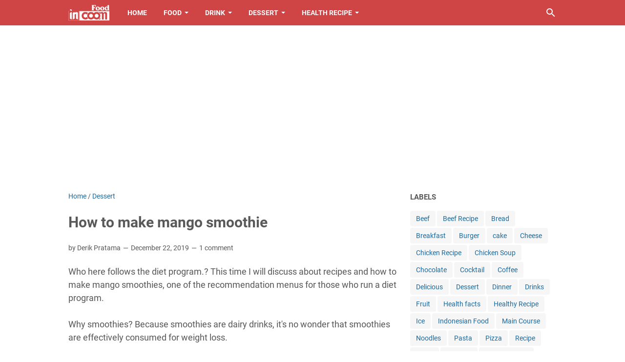

--- FILE ---
content_type: text/html; charset=utf-8
request_url: https://www.google.com/recaptcha/api2/aframe
body_size: 264
content:
<!DOCTYPE HTML><html><head><meta http-equiv="content-type" content="text/html; charset=UTF-8"></head><body><script nonce="tqDgpIoexP4E0ZIVd37rxg">/** Anti-fraud and anti-abuse applications only. See google.com/recaptcha */ try{var clients={'sodar':'https://pagead2.googlesyndication.com/pagead/sodar?'};window.addEventListener("message",function(a){try{if(a.source===window.parent){var b=JSON.parse(a.data);var c=clients[b['id']];if(c){var d=document.createElement('img');d.src=c+b['params']+'&rc='+(localStorage.getItem("rc::a")?sessionStorage.getItem("rc::b"):"");window.document.body.appendChild(d);sessionStorage.setItem("rc::e",parseInt(sessionStorage.getItem("rc::e")||0)+1);localStorage.setItem("rc::h",'1766523697979');}}}catch(b){}});window.parent.postMessage("_grecaptcha_ready", "*");}catch(b){}</script></body></html>

--- FILE ---
content_type: text/javascript; charset=UTF-8
request_url: https://food.incoom.com/feeds/posts/summary/-/Dessert?alt=json-in-script&orderby=updated&max-results=0&callback=msRandomIndex
body_size: 760
content:
// API callback
msRandomIndex({"version":"1.0","encoding":"UTF-8","feed":{"xmlns":"http://www.w3.org/2005/Atom","xmlns$openSearch":"http://a9.com/-/spec/opensearchrss/1.0/","xmlns$blogger":"http://schemas.google.com/blogger/2008","xmlns$georss":"http://www.georss.org/georss","xmlns$gd":"http://schemas.google.com/g/2005","xmlns$thr":"http://purl.org/syndication/thread/1.0","id":{"$t":"tag:blogger.com,1999:blog-2957227272161066259"},"updated":{"$t":"2025-12-21T16:38:59.229+00:00"},"category":[{"term":"Delicious"},{"term":"Recipe"},{"term":"Healthy Recipe"},{"term":"Dessert"},{"term":"Dinner"},{"term":"Drinks"},{"term":"Chicken Recipe"},{"term":"Vegan"},{"term":"cake"},{"term":"Salad"},{"term":"Beef Recipe"},{"term":"Chocolate"},{"term":"Indonesian Food"},{"term":"Pasta"},{"term":"Soup"},{"term":"Noodles"},{"term":"Beef"},{"term":"Ice"},{"term":"Fruit"},{"term":"Pizza"},{"term":"Seafood"},{"term":"Breakfast"},{"term":"Chicken Soup"},{"term":"Health facts"},{"term":"Shrimp Recipe"},{"term":"Cheese"},{"term":"Cocktail"},{"term":"Main Course"},{"term":"Bread"},{"term":"Burger"},{"term":"Coffee"}],"title":{"type":"text","$t":"Food Incoom"},"subtitle":{"type":"html","$t":"Indulge in a culinary journey where taste meets wellness with our collection of mouthwatering and wholesome recipes. From vibrant salads to hearty mains and decadent desserts, our blog serves up a feast for both your taste buds and your well-being. Explore a treasure trove of delicious and nutritious dishes crafted with love and care, perfect for anyone seeking a flavorful way to nourish their body. Join us as we redefine the art of healthy eating, one delectable recipe at a time."},"link":[{"rel":"http://schemas.google.com/g/2005#feed","type":"application/atom+xml","href":"https:\/\/food.incoom.com\/feeds\/posts\/summary"},{"rel":"self","type":"application/atom+xml","href":"https:\/\/www.blogger.com\/feeds\/2957227272161066259\/posts\/summary\/-\/Dessert?alt=json-in-script\u0026max-results=0\u0026orderby=updated"},{"rel":"alternate","type":"text/html","href":"https:\/\/food.incoom.com\/search\/label\/Dessert"},{"rel":"hub","href":"http://pubsubhubbub.appspot.com/"}],"author":[{"name":{"$t":"Unknown"},"email":{"$t":"noreply@blogger.com"},"gd$image":{"rel":"http://schemas.google.com/g/2005#thumbnail","width":"16","height":"16","src":"https:\/\/img1.blogblog.com\/img\/b16-rounded.gif"}}],"generator":{"version":"7.00","uri":"http://www.blogger.com","$t":"Blogger"},"openSearch$totalResults":{"$t":"63"},"openSearch$startIndex":{"$t":"1"},"openSearch$itemsPerPage":{"$t":"0"}}});

--- FILE ---
content_type: text/javascript; charset=UTF-8
request_url: https://food.incoom.com/feeds/posts/summary/-/Dessert?alt=json-in-script&callback=bacaJuga&max-results=5
body_size: 3646
content:
// API callback
bacaJuga({"version":"1.0","encoding":"UTF-8","feed":{"xmlns":"http://www.w3.org/2005/Atom","xmlns$openSearch":"http://a9.com/-/spec/opensearchrss/1.0/","xmlns$blogger":"http://schemas.google.com/blogger/2008","xmlns$georss":"http://www.georss.org/georss","xmlns$gd":"http://schemas.google.com/g/2005","xmlns$thr":"http://purl.org/syndication/thread/1.0","id":{"$t":"tag:blogger.com,1999:blog-2957227272161066259"},"updated":{"$t":"2025-12-21T16:38:59.229+00:00"},"category":[{"term":"Delicious"},{"term":"Recipe"},{"term":"Healthy Recipe"},{"term":"Dessert"},{"term":"Dinner"},{"term":"Drinks"},{"term":"Chicken Recipe"},{"term":"Vegan"},{"term":"cake"},{"term":"Salad"},{"term":"Beef Recipe"},{"term":"Chocolate"},{"term":"Indonesian Food"},{"term":"Pasta"},{"term":"Soup"},{"term":"Noodles"},{"term":"Beef"},{"term":"Ice"},{"term":"Fruit"},{"term":"Pizza"},{"term":"Seafood"},{"term":"Breakfast"},{"term":"Chicken Soup"},{"term":"Health facts"},{"term":"Shrimp Recipe"},{"term":"Cheese"},{"term":"Cocktail"},{"term":"Main Course"},{"term":"Bread"},{"term":"Burger"},{"term":"Coffee"}],"title":{"type":"text","$t":"Food Incoom"},"subtitle":{"type":"html","$t":"Indulge in a culinary journey where taste meets wellness with our collection of mouthwatering and wholesome recipes. From vibrant salads to hearty mains and decadent desserts, our blog serves up a feast for both your taste buds and your well-being. Explore a treasure trove of delicious and nutritious dishes crafted with love and care, perfect for anyone seeking a flavorful way to nourish their body. Join us as we redefine the art of healthy eating, one delectable recipe at a time."},"link":[{"rel":"http://schemas.google.com/g/2005#feed","type":"application/atom+xml","href":"https:\/\/food.incoom.com\/feeds\/posts\/summary"},{"rel":"self","type":"application/atom+xml","href":"https:\/\/www.blogger.com\/feeds\/2957227272161066259\/posts\/summary\/-\/Dessert?alt=json-in-script\u0026max-results=5"},{"rel":"alternate","type":"text/html","href":"https:\/\/food.incoom.com\/search\/label\/Dessert"},{"rel":"hub","href":"http://pubsubhubbub.appspot.com/"},{"rel":"next","type":"application/atom+xml","href":"https:\/\/www.blogger.com\/feeds\/2957227272161066259\/posts\/summary\/-\/Dessert\/-\/Dessert?alt=json-in-script\u0026start-index=6\u0026max-results=5"}],"author":[{"name":{"$t":"Unknown"},"email":{"$t":"noreply@blogger.com"},"gd$image":{"rel":"http://schemas.google.com/g/2005#thumbnail","width":"16","height":"16","src":"https:\/\/img1.blogblog.com\/img\/b16-rounded.gif"}}],"generator":{"version":"7.00","uri":"http://www.blogger.com","$t":"Blogger"},"openSearch$totalResults":{"$t":"63"},"openSearch$startIndex":{"$t":"1"},"openSearch$itemsPerPage":{"$t":"5"},"entry":[{"id":{"$t":"tag:blogger.com,1999:blog-2957227272161066259.post-2067103198611484766"},"published":{"$t":"2025-12-16T04:55:00.005+00:00"},"updated":{"$t":"2025-12-16T04:55:20.989+00:00"},"category":[{"scheme":"http://www.blogger.com/atom/ns#","term":"cake"},{"scheme":"http://www.blogger.com/atom/ns#","term":"Delicious"},{"scheme":"http://www.blogger.com/atom/ns#","term":"Dessert"},{"scheme":"http://www.blogger.com/atom/ns#","term":"Recipe"}],"title":{"type":"text","$t":"Indulge Your Sweet Tooth: Trending Honey-Infused Cookies You'll Love"},"summary":{"type":"text","$t":"Indulge Your Sweet Tooth: Trending Honey-Infused Cookies You'll LoveAre you ready to elevate your cookie game? Prepare to be enchanted by the latest sensation sweeping the baking world: Honey-Infused Cookies! These delightful treats are not just a trending recipe; they're a revelation, combining the comforting familiarity of a classic cookie with the subtle sweetness and unique aroma of honey. "},"link":[{"rel":"replies","type":"application/atom+xml","href":"https:\/\/food.incoom.com\/feeds\/2067103198611484766\/comments\/default","title":"Post Comments"},{"rel":"replies","type":"text/html","href":"https:\/\/food.incoom.com\/2025\/12\/indulge-your-sweet-tooth-trending-honey.html#comment-form","title":"0 Comments"},{"rel":"edit","type":"application/atom+xml","href":"https:\/\/www.blogger.com\/feeds\/2957227272161066259\/posts\/default\/2067103198611484766"},{"rel":"self","type":"application/atom+xml","href":"https:\/\/www.blogger.com\/feeds\/2957227272161066259\/posts\/default\/2067103198611484766"},{"rel":"alternate","type":"text/html","href":"https:\/\/food.incoom.com\/2025\/12\/indulge-your-sweet-tooth-trending-honey.html","title":"Indulge Your Sweet Tooth: Trending Honey-Infused Cookies You'll Love"}],"author":[{"name":{"$t":"Unknown"},"email":{"$t":"noreply@blogger.com"},"gd$image":{"rel":"http://schemas.google.com/g/2005#thumbnail","width":"16","height":"16","src":"https:\/\/img1.blogblog.com\/img\/b16-rounded.gif"}}],"media$thumbnail":{"xmlns$media":"http://search.yahoo.com/mrss/","url":"https:\/\/blogger.googleusercontent.com\/img\/b\/R29vZ2xl\/AVvXsEgGw606h3VvFu6qA6zHXQt_PJMQc8CpSlAdQL5ZgFMHDU_M-qAahip-KrVRQQkkibkcHtMVSffer5b-Ts7g_PNe1wxtrEVs72uau09HHjB_2ItE5yAy9w2sv1j4aqdVA9Swh2u8A7jIGTQ-47wObL2W4zvFT3VUE_NtzVH49A0l-0C_FwRPoJGlmtpxaLs\/s72-c\/Indulge%20Your%20Sweet%20Tooth%20Trending%20Honey-Infused%20Cookies%20You'll%20Love%201.png","height":"72","width":"72"},"thr$total":{"$t":"0"}},{"id":{"$t":"tag:blogger.com,1999:blog-2957227272161066259.post-7761302510197972501"},"published":{"$t":"2025-12-16T04:31:00.005+00:00"},"updated":{"$t":"2025-12-16T04:31:49.139+00:00"},"category":[{"scheme":"http://www.blogger.com/atom/ns#","term":"cake"},{"scheme":"http://www.blogger.com/atom/ns#","term":"Delicious"},{"scheme":"http://www.blogger.com/atom/ns#","term":"Dessert"},{"scheme":"http://www.blogger.com/atom/ns#","term":"Recipe"}],"title":{"type":"text","$t":"Crushed Pineapple Upside-Down Cake: A Tropical Twist on a Classic"},"summary":{"type":"text","$t":"Crushed Pineapple Upside-Down Cake: A Tropical Twist on a ClassicAre you ready to transport your taste buds to a sun-drenched paradise? Look no further than the delightful and incredibly trendy \"Crushed Pineapple Upside-Down Cake\"! This classic dessert gets a fantastic tropical twist with the inclusion of crushed pineapple, making it moist, flavorful, and absolutely irresistible. Perfect for "},"link":[{"rel":"replies","type":"application/atom+xml","href":"https:\/\/food.incoom.com\/feeds\/7761302510197972501\/comments\/default","title":"Post Comments"},{"rel":"replies","type":"text/html","href":"https:\/\/food.incoom.com\/2025\/12\/crushed-pineapple-upside-down-cake.html#comment-form","title":"0 Comments"},{"rel":"edit","type":"application/atom+xml","href":"https:\/\/www.blogger.com\/feeds\/2957227272161066259\/posts\/default\/7761302510197972501"},{"rel":"self","type":"application/atom+xml","href":"https:\/\/www.blogger.com\/feeds\/2957227272161066259\/posts\/default\/7761302510197972501"},{"rel":"alternate","type":"text/html","href":"https:\/\/food.incoom.com\/2025\/12\/crushed-pineapple-upside-down-cake.html","title":"Crushed Pineapple Upside-Down Cake: A Tropical Twist on a Classic"}],"author":[{"name":{"$t":"Unknown"},"email":{"$t":"noreply@blogger.com"},"gd$image":{"rel":"http://schemas.google.com/g/2005#thumbnail","width":"16","height":"16","src":"https:\/\/img1.blogblog.com\/img\/b16-rounded.gif"}}],"media$thumbnail":{"xmlns$media":"http://search.yahoo.com/mrss/","url":"https:\/\/blogger.googleusercontent.com\/img\/b\/R29vZ2xl\/AVvXsEjhAxdgd5fMkzNekMX5Mgs1Ng_ijUKnBBqfWnKOUzTfAjadYkFP-hWWJFxcOIORQGEDuoXE-VNIFsTCiUR7H0590y4MBgPaqw-1Ulw4wk5RpXcjTLFjyTnQQcd5eKPL4tj7-XqMVrpD8wWssDP0LyLjYEhQqh8aqJ9ubQclTxIhxAeQZlp0W23f2jm1lkc\/s72-c\/Crushed%20Pineapple%20Upside-Down%20Cake%20A%20Tropical%20Twist%20on%20a%20Classic%201.png","height":"72","width":"72"},"thr$total":{"$t":"0"}},{"id":{"$t":"tag:blogger.com,1999:blog-2957227272161066259.post-2485536556395970274"},"published":{"$t":"2025-12-16T00:30:00.008+00:00"},"updated":{"$t":"2025-12-16T00:30:53.747+00:00"},"category":[{"scheme":"http://www.blogger.com/atom/ns#","term":"cake"},{"scheme":"http://www.blogger.com/atom/ns#","term":"Delicious"},{"scheme":"http://www.blogger.com/atom/ns#","term":"Dessert"},{"scheme":"http://www.blogger.com/atom/ns#","term":"Healthy Recipe"}],"title":{"type":"text","$t":"Unwrap the Holiday Spirit: Your New Favorite Gingerbread Loaf Cookie Recipe"},"summary":{"type":"text","$t":"Unwrap the Holiday Spirit: Your New Favorite Gingerbread Loaf Cookie RecipeThe scent of gingerbread instantly transports us to cozy winter evenings, crackling fires, and festive celebrations. While gingerbread cookies are a classic, there's a new, delightful twist making waves: the Gingerbread Loaf Cookie! This ingenious recipe combines the best of both worlds – the soft, tender crumb of a loaf "},"link":[{"rel":"replies","type":"application/atom+xml","href":"https:\/\/food.incoom.com\/feeds\/2485536556395970274\/comments\/default","title":"Post Comments"},{"rel":"replies","type":"text/html","href":"https:\/\/food.incoom.com\/2025\/12\/unwrap-holiday-spirit-your-new-favorite.html#comment-form","title":"0 Comments"},{"rel":"edit","type":"application/atom+xml","href":"https:\/\/www.blogger.com\/feeds\/2957227272161066259\/posts\/default\/2485536556395970274"},{"rel":"self","type":"application/atom+xml","href":"https:\/\/www.blogger.com\/feeds\/2957227272161066259\/posts\/default\/2485536556395970274"},{"rel":"alternate","type":"text/html","href":"https:\/\/food.incoom.com\/2025\/12\/unwrap-holiday-spirit-your-new-favorite.html","title":"Unwrap the Holiday Spirit: Your New Favorite Gingerbread Loaf Cookie Recipe"}],"author":[{"name":{"$t":"Unknown"},"email":{"$t":"noreply@blogger.com"},"gd$image":{"rel":"http://schemas.google.com/g/2005#thumbnail","width":"16","height":"16","src":"https:\/\/img1.blogblog.com\/img\/b16-rounded.gif"}}],"media$thumbnail":{"xmlns$media":"http://search.yahoo.com/mrss/","url":"https:\/\/blogger.googleusercontent.com\/img\/b\/R29vZ2xl\/AVvXsEh4dsKultzGt9RhH8Xli9ff5HPRg6XMsV8q1AJdbWj9WRkNeu6IVbkqf1Gc9ffkeqpBDSpnRWJTGaMbYzDoIO9sJUMyrt7YnGxTCUdYvAngui1fCI0w6hiEU7iV2GDrPzqDmIsnIjUUqGFnNnLoUe-kPto4Lndhr1zV5Oz31BJ9jtjjsoVKFdeLlblUQ-k\/s72-c\/Unwrap%20the%20Holiday%20Spirit%20Your%20New%20Favorite%20Gingerbread%20Loaf%20Cookie%20Recipe%202.png","height":"72","width":"72"},"thr$total":{"$t":"0"}},{"id":{"$t":"tag:blogger.com,1999:blog-2957227272161066259.post-7844815496426097295"},"published":{"$t":"2025-12-16T00:24:00.005+00:00"},"updated":{"$t":"2025-12-16T00:24:48.177+00:00"},"category":[{"scheme":"http://www.blogger.com/atom/ns#","term":"Chocolate"},{"scheme":"http://www.blogger.com/atom/ns#","term":"Delicious"},{"scheme":"http://www.blogger.com/atom/ns#","term":"Dessert"},{"scheme":"http://www.blogger.com/atom/ns#","term":"Drinks"}],"title":{"type":"text","$t":"Indulge Your Sweet Tooth: The Ultimate Hot Cocoa Charcuterie Board"},"summary":{"type":"text","$t":"Indulge Your Sweet Tooth: The Ultimate Hot Cocoa Charcuterie BoardForget the cheese and crackers – there's a new charcuterie board in town, and it's guaranteed to be the sweetest hit of your next gathering! The \"Hot Cocoa Charcuterie Board\" is taking social media by storm, and for good reason. It's a delightful, customizable, and visually stunning way to enjoy everyone's favorite winter warmer. "},"link":[{"rel":"replies","type":"application/atom+xml","href":"https:\/\/food.incoom.com\/feeds\/7844815496426097295\/comments\/default","title":"Post Comments"},{"rel":"replies","type":"text/html","href":"https:\/\/food.incoom.com\/2025\/12\/indulge-your-sweet-tooth-ultimate-hot.html#comment-form","title":"0 Comments"},{"rel":"edit","type":"application/atom+xml","href":"https:\/\/www.blogger.com\/feeds\/2957227272161066259\/posts\/default\/7844815496426097295"},{"rel":"self","type":"application/atom+xml","href":"https:\/\/www.blogger.com\/feeds\/2957227272161066259\/posts\/default\/7844815496426097295"},{"rel":"alternate","type":"text/html","href":"https:\/\/food.incoom.com\/2025\/12\/indulge-your-sweet-tooth-ultimate-hot.html","title":"Indulge Your Sweet Tooth: The Ultimate Hot Cocoa Charcuterie Board"}],"author":[{"name":{"$t":"Unknown"},"email":{"$t":"noreply@blogger.com"},"gd$image":{"rel":"http://schemas.google.com/g/2005#thumbnail","width":"16","height":"16","src":"https:\/\/img1.blogblog.com\/img\/b16-rounded.gif"}}],"media$thumbnail":{"xmlns$media":"http://search.yahoo.com/mrss/","url":"https:\/\/blogger.googleusercontent.com\/img\/b\/R29vZ2xl\/AVvXsEhqIuy-PD_k9P0Ir7eCM7EOK1LWpSRQHsuNVTe655-t3N6fUsfDbj7nX3f_fhvm-WGBawWxnuDhoQlSoGV2H_GBn_3yIWraZ6qESFhr4ZxUmoZLl6ojdm91x7li2sg7D8RABZz-J9pkXMq13WDIOkoX0eTAq3pp9iwPPn8L478eOM-4AP3v0xNVpgM5rak\/s72-c\/Indulge%20Your%20Sweet%20Tooth%20The%20Ultimate%20Hot%20Cocoa%20Charcuterie%20Board%202.png","height":"72","width":"72"},"thr$total":{"$t":"0"}},{"id":{"$t":"tag:blogger.com,1999:blog-2957227272161066259.post-9176972233158348303"},"published":{"$t":"2025-12-16T00:16:00.001+00:00"},"updated":{"$t":"2025-12-16T00:16:16.010+00:00"},"category":[{"scheme":"http://www.blogger.com/atom/ns#","term":"Delicious"},{"scheme":"http://www.blogger.com/atom/ns#","term":"Dessert"},{"scheme":"http://www.blogger.com/atom/ns#","term":"Dinner"},{"scheme":"http://www.blogger.com/atom/ns#","term":"Vegan"}],"title":{"type":"text","$t":"Spice Up Your Dinner: The Ultimate Mississippi Chicken Chili"},"summary":{"type":"text","$t":"Spice Up Your Dinner: The Ultimate Mississippi Chicken ChiliAre you ready to elevate your weeknight meals with a burst of flavor and a touch of Southern comfort? Look no further than the trending sensation that is Mississippi Chicken Chili. This isn't just any chili; it's a hearty, flavorful dish that combines tender chicken, a rich broth, and a unique blend of seasonings inspired by the beloved "},"link":[{"rel":"replies","type":"application/atom+xml","href":"https:\/\/food.incoom.com\/feeds\/9176972233158348303\/comments\/default","title":"Post Comments"},{"rel":"replies","type":"text/html","href":"https:\/\/food.incoom.com\/2025\/12\/spice-up-your-dinner-ultimate.html#comment-form","title":"0 Comments"},{"rel":"edit","type":"application/atom+xml","href":"https:\/\/www.blogger.com\/feeds\/2957227272161066259\/posts\/default\/9176972233158348303"},{"rel":"self","type":"application/atom+xml","href":"https:\/\/www.blogger.com\/feeds\/2957227272161066259\/posts\/default\/9176972233158348303"},{"rel":"alternate","type":"text/html","href":"https:\/\/food.incoom.com\/2025\/12\/spice-up-your-dinner-ultimate.html","title":"Spice Up Your Dinner: The Ultimate Mississippi Chicken Chili"}],"author":[{"name":{"$t":"Unknown"},"email":{"$t":"noreply@blogger.com"},"gd$image":{"rel":"http://schemas.google.com/g/2005#thumbnail","width":"16","height":"16","src":"https:\/\/img1.blogblog.com\/img\/b16-rounded.gif"}}],"media$thumbnail":{"xmlns$media":"http://search.yahoo.com/mrss/","url":"https:\/\/blogger.googleusercontent.com\/img\/b\/R29vZ2xl\/AVvXsEiASPoqsa57GNtMnynVxThKp5-1ABZ_-P_Jl01xzrpyuH59nljmrnDe1EzsCu2NAdTrrHrNJy4ze682Kbm04_p_FyQ15YcquGT5vuPFi0J4iJW2RTieTQlVECko05NXY4R3gwNLeMXNnn9ZF_YyOKhwX3KFyyYiGaNNKJBM1AOwC_2l_7K4oA9Zj-swimM\/s72-c\/Spice%20Up%20Your%20Dinner%20The%20Ultimate%20Mississippi%20Chicken%20Chili%201.png","height":"72","width":"72"},"thr$total":{"$t":"0"}}]}});

--- FILE ---
content_type: text/javascript; charset=UTF-8
request_url: https://food.incoom.com/feeds/posts/default/-/Dessert?alt=json-in-script&orderby=updated&start-index=36&max-results=5&callback=msRelatedPosts
body_size: 15716
content:
// API callback
msRelatedPosts({"version":"1.0","encoding":"UTF-8","feed":{"xmlns":"http://www.w3.org/2005/Atom","xmlns$openSearch":"http://a9.com/-/spec/opensearchrss/1.0/","xmlns$blogger":"http://schemas.google.com/blogger/2008","xmlns$georss":"http://www.georss.org/georss","xmlns$gd":"http://schemas.google.com/g/2005","xmlns$thr":"http://purl.org/syndication/thread/1.0","id":{"$t":"tag:blogger.com,1999:blog-2957227272161066259"},"updated":{"$t":"2025-12-21T16:38:59.229+00:00"},"category":[{"term":"Delicious"},{"term":"Recipe"},{"term":"Healthy Recipe"},{"term":"Dessert"},{"term":"Dinner"},{"term":"Drinks"},{"term":"Chicken Recipe"},{"term":"Vegan"},{"term":"cake"},{"term":"Salad"},{"term":"Beef Recipe"},{"term":"Chocolate"},{"term":"Indonesian Food"},{"term":"Pasta"},{"term":"Soup"},{"term":"Noodles"},{"term":"Beef"},{"term":"Ice"},{"term":"Fruit"},{"term":"Pizza"},{"term":"Seafood"},{"term":"Breakfast"},{"term":"Chicken Soup"},{"term":"Health facts"},{"term":"Shrimp Recipe"},{"term":"Cheese"},{"term":"Cocktail"},{"term":"Main Course"},{"term":"Bread"},{"term":"Burger"},{"term":"Coffee"}],"title":{"type":"text","$t":"Food Incoom"},"subtitle":{"type":"html","$t":"Indulge in a culinary journey where taste meets wellness with our collection of mouthwatering and wholesome recipes. From vibrant salads to hearty mains and decadent desserts, our blog serves up a feast for both your taste buds and your well-being. Explore a treasure trove of delicious and nutritious dishes crafted with love and care, perfect for anyone seeking a flavorful way to nourish their body. Join us as we redefine the art of healthy eating, one delectable recipe at a time."},"link":[{"rel":"http://schemas.google.com/g/2005#feed","type":"application/atom+xml","href":"https:\/\/food.incoom.com\/feeds\/posts\/default"},{"rel":"self","type":"application/atom+xml","href":"https:\/\/www.blogger.com\/feeds\/2957227272161066259\/posts\/default\/-\/Dessert?alt=json-in-script\u0026start-index=36\u0026max-results=5\u0026orderby=updated"},{"rel":"alternate","type":"text/html","href":"https:\/\/food.incoom.com\/search\/label\/Dessert"},{"rel":"hub","href":"http://pubsubhubbub.appspot.com/"},{"rel":"previous","type":"application/atom+xml","href":"https:\/\/www.blogger.com\/feeds\/2957227272161066259\/posts\/default\/-\/Dessert\/-\/Dessert?alt=json-in-script\u0026start-index=31\u0026max-results=5\u0026orderby=updated"},{"rel":"next","type":"application/atom+xml","href":"https:\/\/www.blogger.com\/feeds\/2957227272161066259\/posts\/default\/-\/Dessert\/-\/Dessert?alt=json-in-script\u0026start-index=41\u0026max-results=5\u0026orderby=updated"}],"author":[{"name":{"$t":"Unknown"},"email":{"$t":"noreply@blogger.com"},"gd$image":{"rel":"http://schemas.google.com/g/2005#thumbnail","width":"16","height":"16","src":"https:\/\/img1.blogblog.com\/img\/b16-rounded.gif"}}],"generator":{"version":"7.00","uri":"http://www.blogger.com","$t":"Blogger"},"openSearch$totalResults":{"$t":"63"},"openSearch$startIndex":{"$t":"36"},"openSearch$itemsPerPage":{"$t":"5"},"entry":[{"id":{"$t":"tag:blogger.com,1999:blog-2957227272161066259.post-7772122496311722457"},"published":{"$t":"2025-11-02T08:51:00.005+00:00"},"updated":{"$t":"2025-11-02T08:51:43.484+00:00"},"category":[{"scheme":"http://www.blogger.com/atom/ns#","term":"Chocolate"},{"scheme":"http://www.blogger.com/atom/ns#","term":"Delicious"},{"scheme":"http://www.blogger.com/atom/ns#","term":"Dessert"},{"scheme":"http://www.blogger.com/atom/ns#","term":"Ice"}],"title":{"type":"text","$t":"Indulge Your Cravings: How to Make a Copycat Wendy's Frosty at Home"},"content":{"type":"html","$t":"\u003Ch2 style=\"text-align: center;\"\u003E\u003Cspan style=\"font-family: \u0026quot;Google Sans\u0026quot;, sans-serif;\"\u003EIndulge Your Cravings: How to Make a Copycat Wendy's Frosty at Home!\u003C\/span\u003E\u003C\/h2\u003E\u003Cdiv _ngcontent-ng-c1544194284=\"\" aria-busy=\"false\" aria-live=\"polite\" class=\"markdown markdown-main-panel stronger enable-updated-hr-color\" dir=\"ltr\" id=\"model-response-message-contentr_925d84a8b14ee079\" style=\"--animation-duration: 400ms; --fade-animation-function: linear; font-family: \u0026quot;Google Sans Text\u0026quot;, sans-serif; line-height: 1.15; margin-top: 0px;\"\u003E\u003Cp style=\"line-height: 1.15; margin-top: 0px;\"\u003E\u003C\/p\u003E\u003Cp style=\"line-height: 1.15; margin-top: 0px; text-align: justify;\"\u003EAre you a fan of that iconic, thick, and creamy treat from Wendy's? That perfectly sweet, slightly malty, and oh-so-refreshing Frosty? What if we told you that you could recreate that delightful experience right in your own kitchen? That's right! The Wendy's Frosty has been a trending topic for home cooks and dessert lovers alike, and for good reason – it's surprisingly simple to make!\u003C\/p\u003E\u003Cdiv class=\"separator\" style=\"clear: both; text-align: center;\"\u003E\u003Cimg border=\"0\" data-original-height=\"1024\" data-original-width=\"1024\" height=\"320\" src=\"https:\/\/blogger.googleusercontent.com\/img\/b\/R29vZ2xl\/AVvXsEiC3oVzuUqhL0xKc2-JsrqpRpkCcGmlRjsMvIVMFmCmuD7Rdo8XGjsWn7y-BuIf6SsPsVev1E2wtfBxQFpDMvGoIXTXSd_LiLzj1Oq9KChfJQ7798adW_LdfndCthYkLo1sXCm-_ixroMOnLQEdgK6vYId-js3OCAlahtlIuEF633-2hE_iEFGfsuLZ0Gs\/s320\/Indulge%20Your%20Cravings%20How%20to%20Make%20a%20Copycat%20Wendy's%20Frosty%20at%20Home.png\" width=\"320\" \/\u003E\u003C\/div\u003E\u003Cp style=\"line-height: 1.15; margin-top: 0px; text-align: justify;\"\u003E\u003Cbr \/\u003E\u003C\/p\u003E\u003Cp style=\"line-height: 1.15; margin-top: 0px; text-align: justify;\"\u003EForget the drive-thru lines and enjoy this beloved dessert whenever the craving strikes. Our copycat Wendy's Frosty recipe delivers all the nostalgic flavor you love, with a texture that's spot on. Get ready to impress your family and friends with this easy-to-follow guide.\u003C\/p\u003E\u003Cp style=\"line-height: 1.15; margin-top: 0px;\"\u003E\u003C\/p\u003E\u003Ch3 style=\"font-family: \u0026quot;Google Sans\u0026quot;, sans-serif; line-height: 1.15; margin-top: 0px; text-align: justify;\"\u003EWhy Everyone Loves the Wendy's Frosty\u003C\/h3\u003E\u003Cp style=\"line-height: 1.15; margin-top: 0px;\"\u003E\u003C\/p\u003E\u003Cp style=\"line-height: 1.15; margin-top: 0px; text-align: justify;\"\u003EThe Wendy's Frosty isn't just a milkshake; it's a phenomenon. Its unique texture – not quite ice cream, not quite a milkshake – makes it perfect for dipping fries or simply enjoying with a spoon. The balance of sweetness and subtle chocolate notes creates a truly satisfying experience. And now, you can capture that magic at home!\u003C\/p\u003E\u003Cp style=\"line-height: 1.15; margin-top: 0px;\"\u003E\u003C\/p\u003E\u003Ch3 style=\"font-family: \u0026quot;Google Sans\u0026quot;, sans-serif; line-height: 1.15; margin-top: 0px; text-align: justify;\"\u003EYour Go-To Copycat Wendy's Frosty Recipe\u003C\/h3\u003E\u003Cp style=\"line-height: 1.15; margin-top: 0px;\"\u003E\u003C\/p\u003E\u003Cp style=\"line-height: 1.15; margin-top: 0px; text-align: justify;\"\u003EThis recipe focuses on simple ingredients and easy steps to ensure you get that authentic Frosty taste and texture.\u003C\/p\u003E\u003Cdiv class=\"separator\" style=\"clear: both; text-align: center;\"\u003E\u003Cimg border=\"0\" data-original-height=\"1024\" data-original-width=\"1024\" height=\"320\" src=\"https:\/\/blogger.googleusercontent.com\/img\/b\/R29vZ2xl\/AVvXsEjrdtsAfIlDrsgo86Ec20SyhyjEwBcgCy9Jcy3UlQjrp9QyCnArstZN783KhZ4FDK5t7SPTQV3U8dvfGOUTOAjdgKCTJbZXY4dYFc8zSTfNAgnTMpgB8aUDaKQZeFYBGMWtFz_-7oP_VEKg6EGudOqg2lUDINuGhkq92y2BrcatMX8BHKN3lFXUwXXKXuE\/s320\/Indulge%20Your%20Cravings%20How%20to%20Make%20a%20Copycat%20Wendy's%20Frosty%20at%20Home%201.png\" width=\"320\" \/\u003E\u003C\/div\u003E\u003Cp style=\"line-height: 1.15; margin-top: 0px; text-align: justify;\"\u003E\u003Cbr \/\u003E\u003C\/p\u003E\u003Cp style=\"line-height: 1.15; margin-top: 0px; padding-bottom: 0px; padding-top: 0px; text-align: justify;\"\u003E\u003Cb\u003EYields: \u003C\/b\u003E2 servings\u003C\/p\u003E\u003Cp style=\"line-height: 1.15; margin-top: 0px; padding-bottom: 0px; padding-top: 0px; text-align: justify;\"\u003E\u003Cb\u003EPrep time: \u003C\/b\u003E5 minutes\u003C\/p\u003E\u003Cp style=\"line-height: 1.15; margin-top: 0px; padding-bottom: 0px; padding-top: 0px; text-align: justify;\"\u003E\u003Cb\u003EFreeze time: \u003C\/b\u003E1-2 hours (or until desired consistency)\u003C\/p\u003E\u003Cp style=\"line-height: 1.15; margin-top: 0px;\"\u003E\u003C\/p\u003E\u003Ch4 style=\"font-family: \u0026quot;Google Sans\u0026quot;, sans-serif; line-height: 1.15; margin-top: 0px; text-align: justify;\"\u003EIngredients:\u003C\/h4\u003E\u003Cp style=\"line-height: 1.15; margin-top: 0px;\"\u003E\u003C\/p\u003E\u003Cul style=\"text-align: left;\"\u003E\u003Cli\u003E\u003Cspan style=\"text-align: justify;\"\u003E1\/2 cup whole milk\u003C\/span\u003E\u003C\/li\u003E\u003Cli\u003E\u003Cspan style=\"text-align: justify;\"\u003E1\/2 cup heavy cream\u003C\/span\u003E\u003C\/li\u003E\u003Cli\u003E\u003Cspan style=\"text-align: justify;\"\u003E1\/4 cup unsweetened cocoa powder (high-quality for best flavor)\u003C\/span\u003E\u003C\/li\u003E\u003Cli\u003E\u003Cspan style=\"text-align: justify;\"\u003E1\/4 cup granulated sugar\u003C\/span\u003E\u003C\/li\u003E\u003Cli\u003E\u003Cspan style=\"text-align: justify;\"\u003E1 teaspoon vanilla extract\u003C\/span\u003E\u003C\/li\u003E\u003Cli\u003E\u003Cspan style=\"text-align: justify;\"\u003EPinch of salt\u003C\/span\u003E\u003C\/li\u003E\u003Cli\u003E2 cups vanilla ice cream (good quality, slightly softened)\u003C\/li\u003E\u003C\/ul\u003E\u003Cp style=\"line-height: 1.15; margin-top: 0px; text-align: justify;\"\u003E\u003C\/p\u003E\u003Cp style=\"line-height: 1.15; margin-top: 0px;\"\u003E\u003C\/p\u003E\u003Ch4 style=\"font-family: \u0026quot;Google Sans\u0026quot;, sans-serif; line-height: 1.15; margin-top: 0px; text-align: justify;\"\u003EEquipment:\u003C\/h4\u003E\u003Cp style=\"line-height: 1.15; margin-top: 0px;\"\u003E\u003C\/p\u003E\u003Cp style=\"line-height: 1.15; margin-top: 0px; text-align: justify;\"\u003E\u003C\/p\u003E\u003Cul\u003E\u003Cli\u003E\u003Cspan style=\"text-align: justify;\"\u003EBlender\u003C\/span\u003E\u003C\/li\u003E\u003Cli\u003EFreezer-safe container or glasses\u003C\/li\u003E\u003C\/ul\u003E\u003Cp\u003E\u003C\/p\u003E\u003Cp style=\"line-height: 1.15; margin-top: 0px;\"\u003E\u003C\/p\u003E\u003Ch4 style=\"font-family: \u0026quot;Google Sans\u0026quot;, sans-serif; line-height: 1.15; margin-top: 0px; text-align: justify;\"\u003EInstructions:\u003C\/h4\u003E\u003Cp style=\"line-height: 1.15; margin-top: 0px;\"\u003E\u003C\/p\u003E\u003Col start=\"1\" style=\"line-height: 1.15; margin-top: 0px; padding-inline-start: 32px;\"\u003E\u003Cli style=\"line-height: 1.15; margin-top: 0px;\"\u003E\u003Cp style=\"line-height: 1.15; margin-top: 0px; text-align: justify;\"\u003E\u003Cb style=\"line-height: 1.15; margin-top: 0px;\"\u003ECombine Liquids \u0026amp; Dry Ingredients:\u003C\/b\u003E In your blender, add the whole milk, heavy cream, unsweetened cocoa powder, granulated sugar, vanilla extract, and a pinch of salt.\u003C\/p\u003E\u003C\/li\u003E\u003Cli style=\"line-height: 1.15; margin-top: 0px;\"\u003E\u003Cp style=\"line-height: 1.15; margin-top: 0px; text-align: justify;\"\u003E\u003Cb style=\"line-height: 1.15; margin-top: 0px;\"\u003EBlend Until Smooth:\u003C\/b\u003E Blend these ingredients on medium-high speed until everything is fully combined and smooth. Make sure there are no lumps of cocoa powder. This creates your flavorful chocolate base.\u003C\/p\u003E\u003C\/li\u003E\u003Cli style=\"line-height: 1.15; margin-top: 0px;\"\u003E\u003Cp style=\"line-height: 1.15; margin-top: 0px; text-align: justify;\"\u003E\u003Cb style=\"line-height: 1.15; margin-top: 0px;\"\u003EAdd Ice Cream:\u003C\/b\u003E Now, add the slightly softened vanilla ice cream to the blender.\u003C\/p\u003E\u003C\/li\u003E\u003Cli style=\"line-height: 1.15; margin-top: 0px;\"\u003E\u003Cp style=\"line-height: 1.15; margin-top: 0px; text-align: justify;\"\u003E\u003Cb style=\"line-height: 1.15; margin-top: 0px;\"\u003EBlend Again:\u003C\/b\u003E Blend on low to medium speed, pulsing as needed, until the mixture is thick and creamy. Be careful not to over-blend; you want a thick, soft-serve consistency, not a liquid milkshake. If it's too thin, you can add a little more ice cream. If it's too thick, a splash of milk will help.\u003C\/p\u003E\u003C\/li\u003E\u003Cli style=\"line-height: 1.15; margin-top: 0px;\"\u003E\u003Cp style=\"line-height: 1.15; margin-top: 0px; text-align: justify;\"\u003E\u003Cb style=\"line-height: 1.15; margin-top: 0px;\"\u003EAchieve Frosty Consistency:\u003C\/b\u003E Pour the mixture into a freezer-safe container or directly into your serving glasses.\u003C\/p\u003E\u003C\/li\u003E\u003Cli style=\"line-height: 1.15; margin-top: 0px;\"\u003E\u003Cp style=\"line-height: 1.15; margin-top: 0px; text-align: justify;\"\u003E\u003Cb style=\"line-height: 1.15; margin-top: 0px;\"\u003EChill and Serve:\u003C\/b\u003E Place in the freezer for 1-2 hours. Check periodically, stirring every 30 minutes or so, until it reaches that perfect, iconic Wendy's Frosty thickness – thick enough to eat with a spoon, but still easily sippable if you prefer.\u003C\/p\u003E\u003C\/li\u003E\u003Cli style=\"line-height: 1.15; margin-top: 0px;\"\u003E\u003Cp style=\"line-height: 1.15; margin-top: 0px; text-align: justify;\"\u003E\u003Cb style=\"line-height: 1.15; margin-top: 0px;\"\u003EEnjoy!\u003C\/b\u003E Serve immediately and savor every delicious spoonful.\u003C\/p\u003E\u003C\/li\u003E\u003C\/ol\u003E\u003Cdiv class=\"attachment-container generated-images\" style=\"line-height: 1.15; margin-top: 0px;\"\u003E\u003Cdiv _ngcontent-ng-c510398341=\"\" class=\"image-container replace-fife-images-at-export ng-star-inserted\" style=\"line-height: 1.15; margin-top: 0px;\"\u003E\u003C!----\u003E\u003C!----\u003E\u003C\/div\u003E\u003C!----\u003E\u003C!----\u003E\u003C!----\u003E\u003C!----\u003E\u003C!----\u003E\u003C!----\u003E\u003C!----\u003E\u003C!----\u003E\u003C!----\u003E\u003C!----\u003E\u003C!----\u003E\u003C!----\u003E\u003C!----\u003E\u003C!----\u003E\u003C!----\u003E\u003C!----\u003E\u003C!----\u003E\u003C!----\u003E\u003C!----\u003E\u003C!----\u003E\u003C!----\u003E\u003C!----\u003E\u003C!----\u003E\u003C!----\u003E\u003C!----\u003E\u003C!----\u003E\u003C!----\u003E\u003C!----\u003E\u003C!----\u003E\u003C!----\u003E\u003C!----\u003E\u003C!----\u003E\u003C!----\u003E\u003C!----\u003E\u003C!----\u003E\u003C!----\u003E\u003C!----\u003E\u003C!----\u003E\u003C!----\u003E\u003C!----\u003E\u003C!----\u003E\u003C!----\u003E\u003C\/div\u003E\u003Cp\u003E\u003C\/p\u003E\u003Cp style=\"line-height: 1.15; margin-top: 0px;\"\u003E\u003C\/p\u003E\u003Ch4 style=\"font-family: \u0026quot;Google Sans\u0026quot;, sans-serif; line-height: 1.15; margin-top: 0px; text-align: justify;\"\u003EPro Tips for the Perfect Frosty:\u003C\/h4\u003E\u003Cp style=\"line-height: 1.15; margin-top: 0px;\"\u003E\u003C\/p\u003E\u003Cul style=\"line-height: 1.15; margin-top: 0px; padding-inline-start: 32px;\"\u003E\u003Cli style=\"line-height: 1.15; margin-top: 0px;\"\u003E\u003Cp style=\"line-height: 1.15; margin-top: 0px; text-align: justify;\"\u003E\u003Cb style=\"line-height: 1.15; margin-top: 0px;\"\u003EQuality Ingredients Matter:\u003C\/b\u003E Since there are so few ingredients, using good quality milk, cream, and especially cocoa powder will significantly impact the final flavor.\u003C\/p\u003E\u003C\/li\u003E\u003Cli style=\"line-height: 1.15; margin-top: 0px;\"\u003E\u003Cp style=\"line-height: 1.15; margin-top: 0px; text-align: justify;\"\u003E\u003Cb style=\"line-height: 1.15; margin-top: 0px;\"\u003EDon't Over-Blend:\u003C\/b\u003E This is key to getting that thick, almost-soft-serve consistency. Blend just enough to combine.\u003C\/p\u003E\u003C\/li\u003E\u003Cli style=\"line-height: 1.15; margin-top: 0px;\"\u003E\u003Cp style=\"line-height: 1.15; margin-top: 0px; text-align: justify;\"\u003E\u003Cb style=\"line-height: 1.15; margin-top: 0px;\"\u003EAdjust Sweetness:\u003C\/b\u003E Taste the mixture before adding the ice cream. If you prefer it sweeter, add a touch more sugar.\u003C\/p\u003E\u003C\/li\u003E\u003Cli style=\"line-height: 1.15; margin-top: 0px;\"\u003E\u003Cp style=\"line-height: 1.15; margin-top: 0px; text-align: justify;\"\u003E\u003Cb style=\"line-height: 1.15; margin-top: 0px;\"\u003EChill Your Glasses:\u003C\/b\u003E For an extra-cold treat, chill your serving glasses in the freezer for 15-20 minutes before pouring in the Frosty.\u003C\/p\u003E\u003C\/li\u003E\u003C\/ul\u003E\u003Cp style=\"line-height: 1.15; margin-top: 0px; text-align: justify;\"\u003EHere's the finished Frosty, ready to enjoy:\u003C\/p\u003E\u003Cdiv class=\"attachment-container generated-images\" style=\"line-height: 1.15; margin-top: 0px;\"\u003E\u003Cdiv _ngcontent-ng-c510398341=\"\" class=\"image-container replace-fife-images-at-export ng-star-inserted\" style=\"line-height: 1.15; margin-top: 0px;\"\u003E\u003Cdiv class=\"separator\" style=\"clear: both; text-align: center;\"\u003E\u003Cimg border=\"0\" data-original-height=\"1024\" data-original-width=\"1024\" height=\"320\" src=\"https:\/\/blogger.googleusercontent.com\/img\/b\/R29vZ2xl\/AVvXsEjNtdLnBvkI9KNheExpi1Q0-pk2msF18uZdwn0YKRPA6ALCpnfafV6yFQYhzUIpe0FGpueXvVEZaVrTi9Mu0AQgLawtCAE3efmyHxAwKj4YMwmh498Sn6IK-bqMoMjJNpIVy1VkIYgB1aTadGB3ML1W75Yq1bp-A3YYO6HRBtS8Q2rkAQkmtFpyIjjzusU\/s320\/Indulge%20Your%20Cravings%20How%20to%20Make%20a%20Copycat%20Wendy's%20Frosty%20at%20Home%202.png\" width=\"320\" \/\u003E\u003C\/div\u003E\u003Cdiv _ngcontent-ng-c510398341=\"\" class=\"overlay-container ng-star-inserted\" style=\"line-height: 1.15; margin-top: 0px; text-align: justify;\"\u003E\u003Cbr \/\u003E\u003C\/div\u003E\u003C!----\u003E\u003C!----\u003E\u003C\/div\u003E\u003C!----\u003E\u003C!----\u003E\u003C!----\u003E\u003C!----\u003E\u003C!----\u003E\u003C!----\u003E\u003C!----\u003E\u003C!----\u003E\u003C!----\u003E\u003C!----\u003E\u003C!----\u003E\u003C!----\u003E\u003C!----\u003E\u003C!----\u003E\u003C!----\u003E\u003C!----\u003E\u003C!----\u003E\u003C!----\u003E\u003C!----\u003E\u003C!----\u003E\u003C!----\u003E\u003C!----\u003E\u003C!----\u003E\u003C!----\u003E\u003C!----\u003E\u003C!----\u003E\u003C!----\u003E\u003C!----\u003E\u003C!----\u003E\u003C!----\u003E\u003C!----\u003E\u003C!----\u003E\u003C!----\u003E\u003C!----\u003E\u003C!----\u003E\u003C!----\u003E\u003C!----\u003E\u003C!----\u003E\u003C!----\u003E\u003C!----\u003E\u003C!----\u003E\u003C!----\u003E\u003C\/div\u003E\u003Cp\u003E\u003C\/p\u003E\u003Cp style=\"line-height: 1.15; margin-top: 0px; text-align: justify;\"\u003EYou've got it! Here are the best relevant keywords for your \"Wendy's Frosty\" recipe to facilitate Google searches:\u003C\/p\u003E\u003Cp style=\"line-height: 1.15; margin-top: 0px;\"\u003E\u003C\/p\u003E\u003Ch3 style=\"font-family: \u0026quot;Google Sans\u0026quot;, sans-serif; line-height: 1.15; margin-top: 0px; text-align: justify;\"\u003EBest Relevant Keywords for Google Searches:\u003C\/h3\u003E\u003Cp style=\"line-height: 1.15; margin-top: 0px;\"\u003E\u003C\/p\u003E\u003Cp style=\"line-height: 1.15; margin-top: 0px; text-align: justify;\"\u003E\u003Cb style=\"line-height: 1.15; margin-top: 0px;\"\u003EPrimary Keywords (High Volume, High Intent):\u003C\/b\u003E\u003C\/p\u003E\u003Cul style=\"text-align: left;\"\u003E\u003Cli\u003E\u003Cspan style=\"text-align: justify;\"\u003EWendy's Frosty recipe\u003C\/span\u003E\u003C\/li\u003E\u003Cli\u003E\u003Cspan style=\"text-align: justify;\"\u003ECopycat Wendy's Frosty\u003C\/span\u003E\u003C\/li\u003E\u003Cli\u003E\u003Cspan style=\"text-align: justify;\"\u003EHomemade Frosty recipe\u003C\/span\u003E\u003C\/li\u003E\u003Cli\u003E\u003Cspan style=\"text-align: justify;\"\u003EHow to make Wendy's Frosty\u003C\/span\u003E\u003C\/li\u003E\u003Cli\u003EDIY Wendy's Frosty\u003C\/li\u003E\u003C\/ul\u003E\u003Cp style=\"line-height: 1.15; margin-top: 0px; text-align: justify;\"\u003E\u003C\/p\u003E\u003Cp style=\"line-height: 1.15; margin-top: 0px; text-align: justify;\"\u003E\u003Cb style=\"line-height: 1.15; margin-top: 0px;\"\u003ESecondary Keywords (Moderate Volume, Specific Intent):\u003C\/b\u003E\u003C\/p\u003E\u003Cul style=\"text-align: left;\"\u003E\u003Cli\u003E\u003Cspan style=\"text-align: justify;\"\u003EChocolate Frosty recipe\u003C\/span\u003E\u003C\/li\u003E\u003Cli\u003E\u003Cspan style=\"text-align: justify;\"\u003EEasy Frosty recipe\u003C\/span\u003E\u003C\/li\u003E\u003Cli\u003E\u003Cspan style=\"text-align: justify;\"\u003EFrosty at home\u003C\/span\u003E\u003C\/li\u003E\u003Cli\u003E\u003Cspan style=\"text-align: justify;\"\u003EWendy's Frosty ingredients\u003C\/span\u003E\u003C\/li\u003E\u003Cli\u003E\u003Cspan style=\"text-align: justify;\"\u003EBest Frosty copycat\u003C\/span\u003E\u003C\/li\u003E\u003Cli\u003E\u003Cspan style=\"text-align: justify;\"\u003EThick Frosty recipe\u003C\/span\u003E\u003C\/li\u003E\u003Cli\u003E\u003Cspan style=\"text-align: justify;\"\u003EFrozen dessert recipe\u003C\/span\u003E\u003C\/li\u003E\u003Cli\u003EBlender Frosty recipe\u003C\/li\u003E\u003C\/ul\u003E\u003Cp style=\"line-height: 1.15; margin-top: 0px; text-align: justify;\"\u003E\u003C\/p\u003E\u003Cp style=\"line-height: 1.15; margin-top: 0px; text-align: justify;\"\u003E\u003Cb style=\"line-height: 1.15; margin-top: 0px;\"\u003ELong-Tail Keywords (Lower Volume, Very Specific Intent - often questions):\u003C\/b\u003E\u003C\/p\u003E\u003Cul style=\"text-align: left;\"\u003E\u003Cli\u003E\u003Cspan style=\"text-align: justify;\"\u003ECan you make a Wendy's Frosty without a machine?\u003C\/span\u003E\u003C\/li\u003E\u003Cli\u003E\u003Cspan style=\"text-align: justify;\"\u003EWhat is in a Wendy's Frosty?\u003C\/span\u003E\u003C\/li\u003E\u003Cli\u003E\u003Cspan style=\"text-align: justify;\"\u003ERecipe for Frosty like Wendy's\u003C\/span\u003E\u003C\/li\u003E\u003Cli\u003E\u003Cspan style=\"text-align: justify;\"\u003EHow to get a thick homemade Frosty\u003C\/span\u003E\u003C\/li\u003E\u003Cli\u003E\u003Cspan style=\"text-align: justify;\"\u003EWendy's Frosty recipe with vanilla ice cream\u003C\/span\u003E\u003C\/li\u003E\u003Cli\u003E\u003Cspan style=\"text-align: justify;\"\u003ESimple chocolate Frosty recipe\u003C\/span\u003E\u003C\/li\u003E\u003Cli\u003E\u003Cspan style=\"text-align: justify;\"\u003ETrending dessert recipes homemade\u003C\/span\u003E\u003C\/li\u003E\u003Cli\u003EFast food copycat desserts\u003C\/li\u003E\u003C\/ul\u003E\u003Cp style=\"line-height: 1.15; margin-top: 0px; text-align: justify;\"\u003E\u003C\/p\u003E\u003C\/div\u003E\u003C!----\u003E"},"link":[{"rel":"replies","type":"application/atom+xml","href":"https:\/\/food.incoom.com\/feeds\/7772122496311722457\/comments\/default","title":"Post Comments"},{"rel":"replies","type":"text/html","href":"https:\/\/food.incoom.com\/2025\/11\/indulge-your-cravings-how-to-make.html#comment-form","title":"0 Comments"},{"rel":"edit","type":"application/atom+xml","href":"https:\/\/www.blogger.com\/feeds\/2957227272161066259\/posts\/default\/7772122496311722457"},{"rel":"self","type":"application/atom+xml","href":"https:\/\/www.blogger.com\/feeds\/2957227272161066259\/posts\/default\/7772122496311722457"},{"rel":"alternate","type":"text/html","href":"https:\/\/food.incoom.com\/2025\/11\/indulge-your-cravings-how-to-make.html","title":"Indulge Your Cravings: How to Make a Copycat Wendy's Frosty at Home"}],"author":[{"name":{"$t":"Unknown"},"email":{"$t":"noreply@blogger.com"},"gd$image":{"rel":"http://schemas.google.com/g/2005#thumbnail","width":"16","height":"16","src":"https:\/\/img1.blogblog.com\/img\/b16-rounded.gif"}}],"media$thumbnail":{"xmlns$media":"http://search.yahoo.com/mrss/","url":"https:\/\/blogger.googleusercontent.com\/img\/b\/R29vZ2xl\/AVvXsEiC3oVzuUqhL0xKc2-JsrqpRpkCcGmlRjsMvIVMFmCmuD7Rdo8XGjsWn7y-BuIf6SsPsVev1E2wtfBxQFpDMvGoIXTXSd_LiLzj1Oq9KChfJQ7798adW_LdfndCthYkLo1sXCm-_ixroMOnLQEdgK6vYId-js3OCAlahtlIuEF633-2hE_iEFGfsuLZ0Gs\/s72-c\/Indulge%20Your%20Cravings%20How%20to%20Make%20a%20Copycat%20Wendy's%20Frosty%20at%20Home.png","height":"72","width":"72"},"thr$total":{"$t":"0"}},{"id":{"$t":"tag:blogger.com,1999:blog-2957227272161066259.post-1044250107048018603"},"published":{"$t":"2025-11-02T03:46:00.003+00:00"},"updated":{"$t":"2025-11-02T03:46:17.954+00:00"},"category":[{"scheme":"http://www.blogger.com/atom/ns#","term":"Delicious"},{"scheme":"http://www.blogger.com/atom/ns#","term":"Dessert"},{"scheme":"http://www.blogger.com/atom/ns#","term":"Dinner"},{"scheme":"http://www.blogger.com/atom/ns#","term":"Healthy Recipe"},{"scheme":"http://www.blogger.com/atom/ns#","term":"Recipe"}],"title":{"type":"text","$t":"Blueberry Lemon Thyme Smash: Your New Favorite Summer Treat"},"content":{"type":"html","$t":"\u003Ch2 style=\"text-align: center;\"\u003E\u003Cspan style=\"font-family: arial;\"\u003EBlueberry Lemon Thyme Smash: Your New Favorite Summer Treat!\u003C\/span\u003E\u003C\/h2\u003E\u003Cdiv _ngcontent-ng-c1544194284=\"\" aria-busy=\"false\" aria-live=\"polite\" class=\"markdown markdown-main-panel stronger enable-updated-hr-color\" dir=\"ltr\" id=\"model-response-message-contentr_d4fd42b654c7449b\" style=\"--animation-duration: 400ms; --fade-animation-function: linear; line-height: 1.15; margin-top: 0px;\"\u003E\u003Cp style=\"line-height: 1.15; margin-top: 0px;\"\u003E\u003C\/p\u003E\u003Cp style=\"line-height: 1.15; margin-top: 0px; text-align: justify;\"\u003E\u003Cspan style=\"font-family: arial;\"\u003EAre you ready to elevate your summer dessert game? Look no further than the delightful and trending \u003Cb style=\"line-height: 1.15; margin-top: 0px;\"\u003EBlueberry Lemon Thyme Smash\u003C\/b\u003E! This recipe is a vibrant symphony of sweet, tart, and herbaceous flavors, promising to be a refreshing and impressive dish for any occasion. Whether you're hosting a garden party or simply craving a unique and delicious treat, this smash is surprisingly easy to make and guaranteed to be a crowd-pleaser.\u003C\/span\u003E\u003C\/p\u003E\u003Cp style=\"line-height: 1.15; margin-top: 0px; text-align: justify;\"\u003E\u003C\/p\u003E\u003Cdiv class=\"separator\" style=\"clear: both; text-align: center;\"\u003E\u003Cimg border=\"0\" data-original-height=\"1024\" data-original-width=\"1024\" height=\"320\" src=\"https:\/\/blogger.googleusercontent.com\/img\/b\/R29vZ2xl\/AVvXsEjeraKLQlwzLdhX0378hxQEA-1c_paZtiofEhjqIuhKbZInIc9tktKv7CqhaLL2YcYr7ooa1zF_hER20J6XWzO1JZgvR1D1FF2CRECDUu0Gk5eXW5IsRBKYRZug4opaKhcfyiIb8xAixM3nNuMrQYX76bV6sQwWykQjhDKb9z17dvLGHQ_d0VrlwprFcqI\/s320\/Blueberry%20Lemon%20Thyme%20Smash%20Your%20New%20Favorite%20Summer%20Treat%201.png\" width=\"320\" \/\u003E\u003C\/div\u003E\u003Cspan style=\"font-family: arial;\"\u003E\u003Cbr \/\u003E\u003C\/span\u003E\u003Cp\u003E\u003C\/p\u003E\u003Cp style=\"line-height: 1.15; margin-top: 0px;\"\u003E\u003C\/p\u003E\u003Ch3 style=\"line-height: 1.15; margin-top: 0px; text-align: justify;\"\u003E\u003Cspan style=\"font-family: arial;\"\u003EWhy You'll Love This Blueberry Lemon Thyme Smash\u003C\/span\u003E\u003C\/h3\u003E\u003Cp style=\"line-height: 1.15; margin-top: 0px;\"\u003E\u003C\/p\u003E\u003Cp style=\"line-height: 1.15; margin-top: 0px; text-align: justify;\"\u003E\u003Cspan style=\"font-family: arial;\"\u003EThis isn't just another fruit dessert; it's an experience. The juicy burst of fresh blueberries, combined with the bright tang of lemon and the subtle, aromatic earthiness of fresh thyme, creates a truly unforgettable flavor profile. It's light, refreshing, and incredibly versatile, making it perfect for a light dessert, a delightful breakfast topping, or even a sophisticated brunch item. Plus, its beautiful presentation will impress your guests before they even take their first bite!\u003C\/span\u003E\u003C\/p\u003E\u003Cp style=\"line-height: 1.15; margin-top: 0px;\"\u003E\u003C\/p\u003E\u003Ch3 style=\"line-height: 1.15; margin-top: 0px; text-align: justify;\"\u003E\u003Cspan style=\"font-family: arial;\"\u003EIngredients You'll Need:\u003C\/span\u003E\u003C\/h3\u003E\u003Cp style=\"line-height: 1.15; margin-top: 0px;\"\u003E\u003C\/p\u003E\u003Cp style=\"line-height: 1.15; margin-top: 0px; text-align: justify;\"\u003E\u003Cspan style=\"font-family: arial;\"\u003EThis recipe uses simple, fresh ingredients that are easy to find.\u003C\/span\u003E\u003C\/p\u003E\u003Cul style=\"line-height: 1.15; margin-top: 0px; padding-inline-start: 32px;\"\u003E\u003Cli style=\"line-height: 1.15; margin-top: 0px;\"\u003E\u003Cp style=\"line-height: 1.15; margin-top: 0px; text-align: justify;\"\u003E\u003Cb style=\"line-height: 1.15; margin-top: 0px;\"\u003E\u003Cspan style=\"font-family: arial;\"\u003EFor the Blueberry Lemon Thyme Compote:\u003C\/span\u003E\u003C\/b\u003E\u003C\/p\u003E\u003Cul style=\"line-height: 1.15; margin-top: 0px; padding-inline-start: 32px;\"\u003E\u003Cli style=\"line-height: 1.15; margin-top: 0px;\"\u003E\u003Cp style=\"line-height: 1.15; margin-top: 0px; text-align: justify;\"\u003E\u003Cspan style=\"font-family: arial;\"\u003E2 cups fresh blueberries (or frozen, thawed)\u003C\/span\u003E\u003C\/p\u003E\u003C\/li\u003E\u003Cli style=\"line-height: 1.15; margin-top: 0px;\"\u003E\u003Cp style=\"line-height: 1.15; margin-top: 0px; text-align: justify;\"\u003E\u003Cspan style=\"font-family: arial;\"\u003E1\/4 cup granulated sugar (adjust to taste)\u003C\/span\u003E\u003C\/p\u003E\u003C\/li\u003E\u003Cli style=\"line-height: 1.15; margin-top: 0px;\"\u003E\u003Cp style=\"line-height: 1.15; margin-top: 0px; text-align: justify;\"\u003E\u003Cspan style=\"font-family: arial;\"\u003E2 tablespoons fresh lemon juice\u003C\/span\u003E\u003C\/p\u003E\u003C\/li\u003E\u003Cli style=\"line-height: 1.15; margin-top: 0px;\"\u003E\u003Cp style=\"line-height: 1.15; margin-top: 0px; text-align: justify;\"\u003E\u003Cspan style=\"font-family: arial;\"\u003E1 tablespoon fresh lemon zest\u003C\/span\u003E\u003C\/p\u003E\u003C\/li\u003E\u003Cli style=\"line-height: 1.15; margin-top: 0px;\"\u003E\u003Cp style=\"line-height: 1.15; margin-top: 0px; text-align: justify;\"\u003E\u003Cspan style=\"font-family: arial;\"\u003E2 sprigs fresh thyme\u003C\/span\u003E\u003C\/p\u003E\u003C\/li\u003E\u003C\/ul\u003E\u003C\/li\u003E\u003Cli style=\"line-height: 1.15; margin-top: 0px;\"\u003E\u003Cp style=\"line-height: 1.15; margin-top: 0px; text-align: justify;\"\u003E\u003Cb style=\"line-height: 1.15; margin-top: 0px;\"\u003E\u003Cspan style=\"font-family: arial;\"\u003EFor the Graham Cracker Crumble (or shortbread\/oatmeal crumble):\u003C\/span\u003E\u003C\/b\u003E\u003C\/p\u003E\u003Cul style=\"line-height: 1.15; margin-top: 0px; padding-inline-start: 32px;\"\u003E\u003Cli style=\"line-height: 1.15; margin-top: 0px;\"\u003E\u003Cp style=\"line-height: 1.15; margin-top: 0px; text-align: justify;\"\u003E\u003Cspan style=\"font-family: arial;\"\u003E1 cup graham cracker crumbs (or crushed shortbread cookies, or rolled oats)\u003C\/span\u003E\u003C\/p\u003E\u003C\/li\u003E\u003Cli style=\"line-height: 1.15; margin-top: 0px;\"\u003E\u003Cp style=\"line-height: 1.15; margin-top: 0px; text-align: justify;\"\u003E\u003Cspan style=\"font-family: arial;\"\u003E1\/4 cup unsalted butter, melted\u003C\/span\u003E\u003C\/p\u003E\u003C\/li\u003E\u003Cli style=\"line-height: 1.15; margin-top: 0px;\"\u003E\u003Cp style=\"line-height: 1.15; margin-top: 0px; text-align: justify;\"\u003E\u003Cspan style=\"font-family: arial;\"\u003E2 tablespoons granulated sugar (omit if using sweet cookies)\u003C\/span\u003E\u003C\/p\u003E\u003C\/li\u003E\u003Cli style=\"line-height: 1.15; margin-top: 0px;\"\u003E\u003Cp style=\"line-height: 1.15; margin-top: 0px; text-align: justify;\"\u003E\u003Cspan style=\"font-family: arial;\"\u003EPinch of salt\u003C\/span\u003E\u003C\/p\u003E\u003C\/li\u003E\u003C\/ul\u003E\u003C\/li\u003E\u003Cli style=\"line-height: 1.15; margin-top: 0px;\"\u003E\u003Cp style=\"line-height: 1.15; margin-top: 0px; text-align: justify;\"\u003E\u003Cb style=\"line-height: 1.15; margin-top: 0px;\"\u003E\u003Cspan style=\"font-family: arial;\"\u003EFor Serving:\u003C\/span\u003E\u003C\/b\u003E\u003C\/p\u003E\u003Cul style=\"line-height: 1.15; margin-top: 0px; padding-inline-start: 32px;\"\u003E\u003Cli style=\"line-height: 1.15; margin-top: 0px;\"\u003E\u003Cp style=\"line-height: 1.15; margin-top: 0px; text-align: justify;\"\u003E\u003Cspan style=\"font-family: arial;\"\u003EWhipped cream, vanilla ice cream, or Greek yogurt\u003C\/span\u003E\u003C\/p\u003E\u003C\/li\u003E\u003C\/ul\u003E\u003C\/li\u003E\u003C\/ul\u003E\u003Cp style=\"line-height: 1.15; margin-top: 0px;\"\u003E\u003C\/p\u003E\u003Ch3 style=\"line-height: 1.15; margin-top: 0px; text-align: justify;\"\u003E\u003Cspan style=\"font-family: arial;\"\u003EStep-by-Step Cooking Instructions:\u003C\/span\u003E\u003C\/h3\u003E\u003Cp style=\"line-height: 1.15; margin-top: 0px;\"\u003E\u003C\/p\u003E\u003Cp style=\"line-height: 1.15; margin-top: 0px; text-align: justify;\"\u003E\u003Cspan style=\"font-family: arial;\"\u003ELet's get smashing! Follow these simple steps to create your own Blueberry Lemon Thyme Smash.\u003C\/span\u003E\u003C\/p\u003E\u003Cp style=\"line-height: 1.15; margin-top: 0px; text-align: justify;\"\u003E\u003C\/p\u003E\u003Cdiv class=\"separator\" style=\"clear: both; text-align: center;\"\u003E\u003Cimg border=\"0\" data-original-height=\"1024\" data-original-width=\"1024\" height=\"320\" src=\"https:\/\/blogger.googleusercontent.com\/img\/b\/R29vZ2xl\/AVvXsEiXbgAIJIw6JedbT36v6VbmQAG7EK489YDHtciCJr4DKzPHl3iwY1o3jCRWllO85HJdxvS7Tpv15HFF9tTBkYZFMRsvT7CozdYFs3Xs6R-O4IHXgMOMRU2OukxIOkr8NwR7zhics-o0twZ_VDSqkTi25xA5-rPT0iV7d7gNxvY9HehHMudoqzATL8knrrs\/s320\/Blueberry%20Lemon%20Thyme%20Smash%20Your%20New%20Favorite%20Summer%20Treat%202.png\" width=\"320\" \/\u003E\u003C\/div\u003E\u003Cspan style=\"font-family: arial;\"\u003E\u003Cbr \/\u003E\u003C\/span\u003E\u003Cp\u003E\u003C\/p\u003E\u003Cp style=\"line-height: 1.15; margin-top: 0px; text-align: justify;\"\u003E\u003Cb style=\"line-height: 1.15; margin-top: 0px;\"\u003E\u003Cspan style=\"font-family: arial;\"\u003EStep 1: Prepare the Blueberry Lemon Thyme Compote\u003C\/span\u003E\u003C\/b\u003E\u003C\/p\u003E\u003Col start=\"1\" style=\"line-height: 1.15; margin-top: 0px; padding-inline-start: 32px;\"\u003E\u003Cli style=\"line-height: 1.15; margin-top: 0px;\"\u003E\u003Cp style=\"line-height: 1.15; margin-top: 0px; text-align: justify;\"\u003E\u003Cspan style=\"font-family: arial;\"\u003EIn a medium saucepan, combine the blueberries, granulated sugar, fresh lemon juice, lemon zest, and thyme sprigs.\u003C\/span\u003E\u003C\/p\u003E\u003C\/li\u003E\u003Cli style=\"line-height: 1.15; margin-top: 0px;\"\u003E\u003Cp style=\"line-height: 1.15; margin-top: 0px; text-align: justify;\"\u003E\u003Cspan style=\"font-family: arial;\"\u003ECook over medium heat, stirring occasionally, until the blueberries begin to break down and release their juices, and the mixture thickens slightly. This should take about 8-10 minutes.\u003C\/span\u003E\u003C\/p\u003E\u003C\/li\u003E\u003Cli style=\"line-height: 1.15; margin-top: 0px;\"\u003E\u003Cp style=\"line-height: 1.15; margin-top: 0px; text-align: justify;\"\u003E\u003Cspan style=\"font-family: arial;\"\u003EOnce the compote has reached your desired consistency, remove it from the heat. Carefully remove and discard the thyme sprigs.\u003C\/span\u003E\u003C\/p\u003E\u003C\/li\u003E\u003Cli style=\"line-height: 1.15; margin-top: 0px;\"\u003E\u003Cp style=\"line-height: 1.15; margin-top: 0px; text-align: justify;\"\u003E\u003Cspan style=\"font-family: arial;\"\u003EAllow the compote to cool completely. You can even make this ahead of time and chill it in the refrigerator for up to 3 days.\u003C\/span\u003E\u003C\/p\u003E\u003C\/li\u003E\u003C\/ol\u003E\u003Cp style=\"line-height: 1.15; margin-top: 0px; text-align: justify;\"\u003E\u003Cb style=\"line-height: 1.15; margin-top: 0px;\"\u003E\u003Cspan style=\"font-family: arial;\"\u003EStep 2: Create the Graham Cracker Crumble\u003C\/span\u003E\u003C\/b\u003E\u003C\/p\u003E\u003Col start=\"1\" style=\"line-height: 1.15; margin-top: 0px; padding-inline-start: 32px;\"\u003E\u003Cli style=\"line-height: 1.15; margin-top: 0px;\"\u003E\u003Cp style=\"line-height: 1.15; margin-top: 0px; text-align: justify;\"\u003E\u003Cspan style=\"font-family: arial;\"\u003EIn a medium bowl, combine the graham cracker crumbs, melted butter, sugar (if using), and a pinch of salt.\u003C\/span\u003E\u003C\/p\u003E\u003C\/li\u003E\u003Cli style=\"line-height: 1.15; margin-top: 0px;\"\u003E\u003Cp style=\"line-height: 1.15; margin-top: 0px; text-align: justify;\"\u003E\u003Cspan style=\"font-family: arial;\"\u003EMix well until the crumbs are evenly moistened and resemble wet sand.\u003C\/span\u003E\u003C\/p\u003E\u003C\/li\u003E\u003Cli style=\"line-height: 1.15; margin-top: 0px;\"\u003E\u003Cp style=\"line-height: 1.15; margin-top: 0px; text-align: justify;\"\u003E\u003Cspan style=\"font-family: arial;\"\u003EYou can bake the crumble for 8-10 minutes at 350°F (175°C) for a crispier texture, or simply use it as is for a softer, more traditional \"smash\" topping. If baking, let it cool completely before assembling.\u003C\/span\u003E\u003C\/p\u003E\u003C\/li\u003E\u003C\/ol\u003E\u003Cp style=\"line-height: 1.15; margin-top: 0px; text-align: justify;\"\u003E\u003Cb style=\"line-height: 1.15; margin-top: 0px;\"\u003E\u003Cspan style=\"font-family: arial;\"\u003EStep 3: Assemble Your Blueberry Lemon Thyme Smash\u003C\/span\u003E\u003C\/b\u003E\u003C\/p\u003E\u003Col start=\"1\" style=\"line-height: 1.15; margin-top: 0px; padding-inline-start: 32px;\"\u003E\u003Cli style=\"line-height: 1.15; margin-top: 0px;\"\u003E\u003Cp style=\"line-height: 1.15; margin-top: 0px; text-align: justify;\"\u003E\u003Cspan style=\"font-family: arial;\"\u003EGrab your favorite serving glasses, jars, or bowls.\u003C\/span\u003E\u003C\/p\u003E\u003C\/li\u003E\u003Cli style=\"line-height: 1.15; margin-top: 0px;\"\u003E\u003Cp style=\"line-height: 1.15; margin-top: 0px; text-align: justify;\"\u003E\u003Cspan style=\"font-family: arial;\"\u003EStart with a layer of the graham cracker crumble at the bottom.\u003C\/span\u003E\u003C\/p\u003E\u003C\/li\u003E\u003Cli style=\"line-height: 1.15; margin-top: 0px;\"\u003E\u003Cp style=\"line-height: 1.15; margin-top: 0px; text-align: justify;\"\u003E\u003Cspan style=\"font-family: arial;\"\u003ENext, spoon a generous amount of the cooled Blueberry Lemon Thyme Compote over the crumble.\u003C\/span\u003E\u003C\/p\u003E\u003C\/li\u003E\u003Cli style=\"line-height: 1.15; margin-top: 0px;\"\u003E\u003Cp style=\"line-height: 1.15; margin-top: 0px; text-align: justify;\"\u003E\u003Cspan style=\"font-family: arial;\"\u003ERepeat the layers, finishing with a final layer of compote.\u003C\/span\u003E\u003C\/p\u003E\u003C\/li\u003E\u003Cli style=\"line-height: 1.15; margin-top: 0px;\"\u003E\u003Cp style=\"line-height: 1.15; margin-top: 0px; text-align: justify;\"\u003E\u003Cspan style=\"font-family: arial;\"\u003ETop with a dollop of fresh whipped cream, a scoop of vanilla ice cream, or a spoonful of creamy Greek yogurt. Garnish with a fresh blueberry and a tiny sprig of thyme for an elegant touch.\u003C\/span\u003E\u003C\/p\u003E\u003C\/li\u003E\u003C\/ol\u003E\u003Cp style=\"line-height: 1.15; margin-top: 0px; padding-bottom: 0px; padding-top: 0px; text-align: justify;\"\u003E\u003Cspan style=\"font-family: arial;\"\u003EHere's what your delicious Blueberry Lemon Thyme Smash should look like!\u003C\/span\u003E\u003C\/p\u003E\u003Cp style=\"line-height: 1.15; margin-top: 0px; padding-bottom: 0px; padding-top: 0px; text-align: justify;\"\u003E\u003C\/p\u003E\u003Cdiv class=\"separator\" style=\"clear: both; text-align: center;\"\u003E\u003Cimg border=\"0\" data-original-height=\"1024\" data-original-width=\"1024\" height=\"320\" src=\"https:\/\/blogger.googleusercontent.com\/img\/b\/R29vZ2xl\/AVvXsEgtdzlMry2qLAy4rc2Y35utm7YEa0wFUOgIUExNO_bYDfsTUSDW0U05M-oE0lRrFKtkJuT9hHmugsbXensqSQldQ3DxaheebuqizpY1e1HuAVHqE1kSopqC7QK0aLEKn-MQPKkl02mb1LupnxmSAqo3PzPhIC5PvlX86viDnVqWlBNcUph6J-MQo79rKlo\/s320\/Blueberry%20Lemon%20Thyme%20Smash%20Your%20New%20Favorite%20Summer%20Treat.png\" width=\"320\" \/\u003E\u003C\/div\u003E\u003Cspan style=\"font-family: arial;\"\u003E\u003Cbr \/\u003E\u003C\/span\u003E\u003Cp\u003E\u003C\/p\u003E\u003Cdiv class=\"attachment-container generated-images\" style=\"line-height: 1.15; margin-top: 0px;\"\u003E\u003Cdiv _ngcontent-ng-c510398341=\"\" class=\"image-container replace-fife-images-at-export ng-star-inserted\" style=\"line-height: 1.15; margin-top: 0px;\"\u003E\u003Cspan style=\"font-family: arial;\"\u003E\u003C!----\u003E\u003C!----\u003E\u003C\/span\u003E\u003C\/div\u003E\u003Cspan style=\"font-family: arial;\"\u003E\u003C!----\u003E\u003C!----\u003E\u003C!----\u003E\u003C!----\u003E\u003C!----\u003E\u003C!----\u003E\u003C!----\u003E\u003C!----\u003E\u003C!----\u003E\u003C!----\u003E\u003C!----\u003E\u003C!----\u003E\u003C!----\u003E\u003C!----\u003E\u003C!----\u003E\u003C!----\u003E\u003C!----\u003E\u003C!----\u003E\u003C!----\u003E\u003C!----\u003E\u003C!----\u003E\u003C!----\u003E\u003C!----\u003E\u003C!----\u003E\u003C!----\u003E\u003C!----\u003E\u003C!----\u003E\u003C!----\u003E\u003C!----\u003E\u003C!----\u003E\u003C!----\u003E\u003C!----\u003E\u003C!----\u003E\u003C!----\u003E\u003C!----\u003E\u003C!----\u003E\u003C!----\u003E\u003C!----\u003E\u003C!----\u003E\u003C!----\u003E\u003C!----\u003E\u003C!----\u003E\u003C\/span\u003E\u003C\/div\u003E\u003Cp\u003E\u003C\/p\u003E\u003Cp style=\"line-height: 1.15; margin-top: 0px;\"\u003E\u003C\/p\u003E\u003Ch3 style=\"line-height: 1.15; margin-top: 0px; text-align: justify;\"\u003E\u003Cspan style=\"font-family: arial;\"\u003ETips and Variations:\u003C\/span\u003E\u003C\/h3\u003E\u003Cp style=\"line-height: 1.15; margin-top: 0px;\"\u003E\u003C\/p\u003E\u003Cul style=\"line-height: 1.15; margin-top: 0px; padding-inline-start: 32px;\"\u003E\u003Cli style=\"line-height: 1.15; margin-top: 0px;\"\u003E\u003Cp style=\"line-height: 1.15; margin-top: 0px; text-align: justify;\"\u003E\u003Cspan style=\"font-family: arial;\"\u003E\u003Cb style=\"line-height: 1.15; margin-top: 0px;\"\u003EMake it Gluten-Free:\u003C\/b\u003E Use gluten-free graham crackers or a nut-based crumble.\u003C\/span\u003E\u003C\/p\u003E\u003C\/li\u003E\u003Cli style=\"line-height: 1.15; margin-top: 0px;\"\u003E\u003Cp style=\"line-height: 1.15; margin-top: 0px; text-align: justify;\"\u003E\u003Cspan style=\"font-family: arial;\"\u003E\u003Cb style=\"line-height: 1.15; margin-top: 0px;\"\u003EDairy-Free Option:\u003C\/b\u003E Opt for coconut whipped cream or a plant-based yogurt.\u003C\/span\u003E\u003C\/p\u003E\u003C\/li\u003E\u003Cli style=\"line-height: 1.15; margin-top: 0px;\"\u003E\u003Cp style=\"line-height: 1.15; margin-top: 0px; text-align: justify;\"\u003E\u003Cspan style=\"font-family: arial;\"\u003E\u003Cb style=\"line-height: 1.15; margin-top: 0px;\"\u003ESpice it Up:\u003C\/b\u003E A pinch of cinnamon or nutmeg in the crumble can add a warm depth of flavor.\u003C\/span\u003E\u003C\/p\u003E\u003C\/li\u003E\u003Cli style=\"line-height: 1.15; margin-top: 0px;\"\u003E\u003Cp style=\"line-height: 1.15; margin-top: 0px; text-align: justify;\"\u003E\u003Cspan style=\"font-family: arial;\"\u003E\u003Cb style=\"line-height: 1.15; margin-top: 0px;\"\u003EOther Berries:\u003C\/b\u003E Feel free to experiment with other berries like raspberries or mixed berries for a different twist.\u003C\/span\u003E\u003C\/p\u003E\u003C\/li\u003E\u003Cli style=\"line-height: 1.15; margin-top: 0px;\"\u003E\u003Cp style=\"line-height: 1.15; margin-top: 0px; text-align: justify;\"\u003E\u003Cspan style=\"font-family: arial;\"\u003E\u003Cb style=\"line-height: 1.15; margin-top: 0px;\"\u003EHerb Alternatives:\u003C\/b\u003E Rosemary or mint could also complement the lemon and blueberry beautifully.\u003C\/span\u003E\u003C\/p\u003E\u003C\/li\u003E\u003C\/ul\u003E\u003Cdiv class=\"attachment-container generated-images\" style=\"line-height: 1.15; margin-top: 0px;\"\u003E\u003Cdiv _ngcontent-ng-c510398341=\"\" class=\"image-container replace-fife-images-at-export ng-star-inserted\" style=\"line-height: 1.15; margin-top: 0px;\"\u003E\u003Cspan style=\"font-family: arial;\"\u003E\u003C!----\u003E\u003C!----\u003E\u003C\/span\u003E\u003C\/div\u003E\u003Cspan style=\"font-family: arial;\"\u003E\u003C!----\u003E\u003C!----\u003E\u003C!----\u003E\u003C!----\u003E\u003C!----\u003E\u003C!----\u003E\u003C!----\u003E\u003C!----\u003E\u003C!----\u003E\u003C!----\u003E\u003C!----\u003E\u003C!----\u003E\u003C!----\u003E\u003C!----\u003E\u003C!----\u003E\u003C!----\u003E\u003C!----\u003E\u003C!----\u003E\u003C!----\u003E\u003C!----\u003E\u003C!----\u003E\u003C!----\u003E\u003C!----\u003E\u003C!----\u003E\u003C!----\u003E\u003C!----\u003E\u003C!----\u003E\u003C!----\u003E\u003C!----\u003E\u003C!----\u003E\u003C!----\u003E\u003C!----\u003E\u003C!----\u003E\u003C!----\u003E\u003C!----\u003E\u003C!----\u003E\u003C!----\u003E\u003C!----\u003E\u003C!----\u003E\u003C!----\u003E\u003C!----\u003E\u003C!----\u003E\u003C\/span\u003E\u003C\/div\u003E\u003Cp\u003E\u003C\/p\u003E\u003Cp style=\"line-height: 1.15; margin-top: 0px;\"\u003E\u003C\/p\u003E\u003Ch3 style=\"line-height: 1.15; margin-top: 0px; text-align: justify;\"\u003E\u003Cspan style=\"font-family: arial;\"\u003EConclusion:\u003C\/span\u003E\u003C\/h3\u003E\u003Cp style=\"line-height: 1.15; margin-top: 0px;\"\u003E\u003C\/p\u003E\u003Cp style=\"line-height: 1.15; margin-top: 0px; text-align: justify;\"\u003E\u003Cspan style=\"font-family: arial;\"\u003EThe Blueberry Lemon Thyme Smash is more than just a recipe; it's a celebration of fresh, seasonal flavors. Its ease of preparation, stunning appearance, and irresistible taste make it a must-try for anyone looking to add a touch of gourmet elegance to their dessert repertoire. Give it a try, and prepare to fall in love with this unique and delicious smash!\u003C\/span\u003E\u003C\/p\u003E\u003Cp style=\"line-height: 1.15; margin-top: 0px; text-align: justify;\"\u003E\u003Cspan style=\"font-family: arial;\"\u003E\u003Cbr \/\u003E\u003C\/span\u003E\u003C\/p\u003E\u003Cp style=\"line-height: 1.15; margin-top: 0px; text-align: justify;\"\u003E\u003Cspan style=\"font-family: arial;\"\u003E\u003Cbr \/\u003E\u003C\/span\u003E\u003C\/p\u003E\u003Chr style=\"line-height: 1.15; margin-top: 0px; text-align: justify;\" \/\u003E\u003Cp style=\"line-height: 1.15; margin-top: 0px;\"\u003E\u003C\/p\u003E\u003Ch3 style=\"line-height: 1.15; margin-top: 0px; text-align: justify;\"\u003E\u003Cspan style=\"font-family: arial;\"\u003EBest Relevant Keywords for Google Searches:\u003C\/span\u003E\u003C\/h3\u003E\u003Cp style=\"line-height: 1.15; margin-top: 0px;\"\u003E\u003C\/p\u003E\u003Cul style=\"text-align: left;\"\u003E\u003Cli\u003E\u003Cspan style=\"text-align: justify;\"\u003E\u003Cspan style=\"font-family: arial;\"\u003EBlueberry Lemon Thyme Smash recipe\u003C\/span\u003E\u003C\/span\u003E\u003C\/li\u003E\u003Cli\u003E\u003Cspan style=\"text-align: justify;\"\u003E\u003Cspan style=\"font-family: arial;\"\u003EEasy blueberry dessert\u003C\/span\u003E\u003C\/span\u003E\u003C\/li\u003E\u003Cli\u003E\u003Cspan style=\"text-align: justify;\"\u003E\u003Cspan style=\"font-family: arial;\"\u003ESummer fruit smash\u003C\/span\u003E\u003C\/span\u003E\u003C\/li\u003E\u003Cli\u003E\u003Cspan style=\"text-align: justify;\"\u003E\u003Cspan style=\"font-family: arial;\"\u003ELemon thyme dessert\u003C\/span\u003E\u003C\/span\u003E\u003C\/li\u003E\u003Cli\u003E\u003Cspan style=\"text-align: justify;\"\u003E\u003Cspan style=\"font-family: arial;\"\u003EBlueberry compote recipe\u003C\/span\u003E\u003C\/span\u003E\u003C\/li\u003E\u003Cli\u003E\u003Cspan style=\"text-align: justify;\"\u003E\u003Cspan style=\"font-family: arial;\"\u003EGraham cracker crumble dessert\u003C\/span\u003E\u003C\/span\u003E\u003C\/li\u003E\u003Cli\u003E\u003Cspan style=\"text-align: justify;\"\u003E\u003Cspan style=\"font-family: arial;\"\u003ENo-bake fruit dessert\u003C\/span\u003E\u003C\/span\u003E\u003C\/li\u003E\u003Cli\u003E\u003Cspan style=\"text-align: justify;\"\u003E\u003Cspan style=\"font-family: arial;\"\u003ETrending dessert recipe\u003C\/span\u003E\u003C\/span\u003E\u003C\/li\u003E\u003Cli\u003E\u003Cspan style=\"text-align: justify;\"\u003E\u003Cspan style=\"font-family: arial;\"\u003EFresh blueberry lemon recipe\u003C\/span\u003E\u003C\/span\u003E\u003C\/li\u003E\u003Cli\u003E\u003Cspan style=\"text-align: justify;\"\u003E\u003Cspan style=\"font-family: arial;\"\u003EThyme infused dessert\u003C\/span\u003E\u003C\/span\u003E\u003C\/li\u003E\u003Cli\u003E\u003Cspan style=\"text-align: justify;\"\u003E\u003Cspan style=\"font-family: arial;\"\u003EBest summer dessert\u003C\/span\u003E\u003C\/span\u003E\u003C\/li\u003E\u003Cli\u003E\u003Cspan style=\"text-align: justify;\"\u003E\u003Cspan style=\"font-family: arial;\"\u003EFruit layered dessert\u003C\/span\u003E\u003C\/span\u003E\u003C\/li\u003E\u003Cli\u003E\u003Cspan style=\"text-align: justify;\"\u003E\u003Cspan style=\"font-family: arial;\"\u003EHealthy blueberry dessert\u003C\/span\u003E\u003C\/span\u003E\u003C\/li\u003E\u003Cli\u003E\u003Cspan style=\"text-align: justify;\"\u003E\u003Cspan style=\"font-family: arial;\"\u003EQuick dessert ideas\u003C\/span\u003E\u003C\/span\u003E\u003C\/li\u003E\u003Cli\u003E\u003Cspan style=\"text-align: justify;\"\u003E\u003Cspan style=\"font-family: arial;\"\u003EGourmet fruit smash\u003C\/span\u003E\u003C\/span\u003E\u003C\/li\u003E\u003Cli\u003E\u003Cspan style=\"text-align: justify;\"\u003E\u003Cspan style=\"font-family: arial;\"\u003EDessert in a jar\u003C\/span\u003E\u003C\/span\u003E\u003C\/li\u003E\u003Cli\u003E\u003Cspan style=\"text-align: justify;\"\u003E\u003Cspan style=\"font-family: arial;\"\u003EBlueberry lemon parfait\u003C\/span\u003E\u003C\/span\u003E\u003C\/li\u003E\u003Cli\u003E\u003Cspan style=\"text-align: justify;\"\u003E\u003Cspan style=\"font-family: arial;\"\u003EUnique fruit dessert\u003C\/span\u003E\u003C\/span\u003E\u003C\/li\u003E\u003Cli\u003E\u003Cspan style=\"text-align: justify;\"\u003E\u003Cspan style=\"font-family: arial;\"\u003EHomemade fruit smash\u003C\/span\u003E\u003C\/span\u003E\u003C\/li\u003E\u003Cli\u003E\u003Cspan style=\"font-family: arial;\"\u003EParty dessert recipe\u003C\/span\u003E\u003C\/li\u003E\u003C\/ul\u003E\u003Cp style=\"font-family: \u0026quot;Google Sans Text\u0026quot;, sans-serif; line-height: 1.15; margin-top: 0px; text-align: justify;\"\u003E\u003C\/p\u003E\u003C\/div\u003E\u003C!----\u003E"},"link":[{"rel":"replies","type":"application/atom+xml","href":"https:\/\/food.incoom.com\/feeds\/1044250107048018603\/comments\/default","title":"Post Comments"},{"rel":"replies","type":"text/html","href":"https:\/\/food.incoom.com\/2025\/11\/blueberry-lemon-thyme-smash-your-new.html#comment-form","title":"0 Comments"},{"rel":"edit","type":"application/atom+xml","href":"https:\/\/www.blogger.com\/feeds\/2957227272161066259\/posts\/default\/1044250107048018603"},{"rel":"self","type":"application/atom+xml","href":"https:\/\/www.blogger.com\/feeds\/2957227272161066259\/posts\/default\/1044250107048018603"},{"rel":"alternate","type":"text/html","href":"https:\/\/food.incoom.com\/2025\/11\/blueberry-lemon-thyme-smash-your-new.html","title":"Blueberry Lemon Thyme Smash: Your New Favorite Summer Treat"}],"author":[{"name":{"$t":"Unknown"},"email":{"$t":"noreply@blogger.com"},"gd$image":{"rel":"http://schemas.google.com/g/2005#thumbnail","width":"16","height":"16","src":"https:\/\/img1.blogblog.com\/img\/b16-rounded.gif"}}],"media$thumbnail":{"xmlns$media":"http://search.yahoo.com/mrss/","url":"https:\/\/blogger.googleusercontent.com\/img\/b\/R29vZ2xl\/AVvXsEjeraKLQlwzLdhX0378hxQEA-1c_paZtiofEhjqIuhKbZInIc9tktKv7CqhaLL2YcYr7ooa1zF_hER20J6XWzO1JZgvR1D1FF2CRECDUu0Gk5eXW5IsRBKYRZug4opaKhcfyiIb8xAixM3nNuMrQYX76bV6sQwWykQjhDKb9z17dvLGHQ_d0VrlwprFcqI\/s72-c\/Blueberry%20Lemon%20Thyme%20Smash%20Your%20New%20Favorite%20Summer%20Treat%201.png","height":"72","width":"72"},"thr$total":{"$t":"0"}},{"id":{"$t":"tag:blogger.com,1999:blog-2957227272161066259.post-3975418777400067621"},"published":{"$t":"2025-10-31T18:48:00.006+00:00"},"updated":{"$t":"2025-10-31T18:48:38.134+00:00"},"category":[{"scheme":"http://www.blogger.com/atom/ns#","term":"cake"},{"scheme":"http://www.blogger.com/atom/ns#","term":"Delicious"},{"scheme":"http://www.blogger.com/atom/ns#","term":"Dessert"},{"scheme":"http://www.blogger.com/atom/ns#","term":"Dinner"},{"scheme":"http://www.blogger.com/atom/ns#","term":"Healthy Recipe"},{"scheme":"http://www.blogger.com/atom/ns#","term":"Recipe"}],"title":{"type":"text","$t":"Granny's 7 Layer Dip: The Ultimate Crowd-Pleaser for Any Occasion"},"content":{"type":"html","$t":"\u003Ch3 style=\"text-align: center;\"\u003E\u003Cspan style=\"font-family: \u0026quot;Google Sans\u0026quot;, sans-serif;\"\u003E\u003Cb\u003EGranny's 7 Layer Dip: The Ultimate Crowd-Pleaser for Any Occasion\u003C\/b\u003E\u003C\/span\u003E\u003C\/h3\u003E\u003Cdiv _ngcontent-ng-c1544194284=\"\" aria-busy=\"false\" aria-live=\"polite\" class=\"markdown markdown-main-panel stronger enable-updated-hr-color\" dir=\"ltr\" id=\"model-response-message-contentr_792cdc96e293474c\" style=\"--animation-duration: 400ms; --fade-animation-function: linear; font-family: \u0026quot;Google Sans Text\u0026quot;, sans-serif; line-height: 1.15; margin-top: 0px;\"\u003E\u003Cp style=\"line-height: 1.15; margin-top: 0px;\"\u003E\u003C\/p\u003E\u003Cp style=\"line-height: 1.15; margin-top: 0px; text-align: justify;\"\u003EAre you looking for a show-stopping appetizer that's easy to make, incredibly delicious, and guaranteed to disappear in minutes? Look no further than Granny's 7 Layer Dip! \u003Cspan class=\"citation-38 citation-end-38\" style=\"line-height: 1.15; margin-top: 0px;\"\u003EThis classic dish is a staple at parties, potlucks, and game-day gatherings for a reason.\u003C\/span\u003E\u0026nbsp;It combines a symphony of flavors and textures into one irresistible dip that everyone will love. Forget complicated recipes; this one is straightforward, customizable, and always a hit.\u003C!----\u003E\u003C\/p\u003E\u003Cdiv class=\"separator\" style=\"clear: both; text-align: center;\"\u003E\u003Cimg border=\"0\" data-original-height=\"1024\" data-original-width=\"1024\" height=\"320\" src=\"https:\/\/blogger.googleusercontent.com\/img\/b\/R29vZ2xl\/AVvXsEjLnSNxfoTPN2Pr_EFxqYODntjf36ZlCDs5O1ByI2xnyHnt26eO30OiD-4WjFnfmgXW1sDkljH42jzGwpzv4Ws3hcBLhRlb3xKllWjjQLwquuJ5q5PPvbkE9xQzEbsVTNsURfDlX8lhQDD1etopPxUtVl3J2_WPnw_F4JCtJ07-bn5CXjBYdvIX8aCBSxA\/s320\/Granny's%207%20Layer%20Dip%20The%20Ultimate%20Crowd-Pleaser%20for%20Any%20Occasion.png\" width=\"320\" \/\u003E\u003C\/div\u003E\u003Cdiv _ngcontent-ng-c3007595896=\"\" class=\"source-inline-chip-container ng-star-inserted\" style=\"line-height: 1.15; margin-top: 0px;\"\u003E\u003C\/div\u003E\u003Ch3 style=\"font-family: \u0026quot;Google Sans\u0026quot;, sans-serif; line-height: 1.15; margin-top: 0px; text-align: justify;\"\u003EWhat Makes Granny's 7 Layer Dip So Special?\u003C\/h3\u003E\u003Cp style=\"line-height: 1.15; margin-top: 0px;\"\u003E\u003C\/p\u003E\u003Cp style=\"line-height: 1.15; margin-top: 0px; text-align: justify;\"\u003EThe beauty of a 7 layer dip lies in its simplicity and the perfect harmony of its components. Each layer adds a unique element, building up to a flavor explosion with every scoop. From the creamy beans to the zesty salsa and the rich cheese, it's a dip that truly has something for everyone. Plus, it's a fantastic make-ahead option, allowing you more time to enjoy your event!\u003C\/p\u003E\u003Cp style=\"line-height: 1.15; margin-top: 0px;\"\u003E\u003C\/p\u003E\u003Ch3 style=\"font-family: \u0026quot;Google Sans\u0026quot;, sans-serif; line-height: 1.15; margin-top: 0px; text-align: justify;\"\u003EIngredients You'll Need:\u003C\/h3\u003E\u003Cul style=\"line-height: 1.15; margin-top: 0px; padding-inline-start: 32px;\"\u003E\u003Cli style=\"line-height: 1.15; margin-top: 0px;\"\u003E\u003Cp style=\"line-height: 1.15; margin-top: 0px; text-align: justify;\"\u003E\u003Cb style=\"line-height: 1.15; margin-top: 0px;\"\u003ELayer 1: Refried Beans:\u003C\/b\u003E 2 (16-ounce) cans refried beans (traditional or vegetarian)\u003C\/p\u003E\u003C\/li\u003E\u003Cli style=\"line-height: 1.15; margin-top: 0px;\"\u003E\u003Cp style=\"line-height: 1.15; margin-top: 0px; text-align: justify;\"\u003E\u003Cb style=\"line-height: 1.15; margin-top: 0px;\"\u003ELayer 2: Sour Cream Mixture:\u003C\/b\u003E 1 (16-ounce) container sour cream, 1 packet (1.25 ounces) taco seasoning mix\u003C\/p\u003E\u003C\/li\u003E\u003Cli style=\"line-height: 1.15; margin-top: 0px;\"\u003E\u003Cp style=\"line-height: 1.15; margin-top: 0px; text-align: justify;\"\u003E\u003Cb style=\"line-height: 1.15; margin-top: 0px;\"\u003ELayer 3: Guacamole:\u003C\/b\u003E 2-3 ripe avocados, mashed; 1-2 tablespoons lime juice; salt to taste\u003C\/p\u003E\u003C\/li\u003E\u003Cli style=\"line-height: 1.15; margin-top: 0px;\"\u003E\u003Cp style=\"line-height: 1.15; margin-top: 0px; text-align: justify;\"\u003E\u003Cb style=\"line-height: 1.15; margin-top: 0px;\"\u003ELayer 4: Salsa:\u003C\/b\u003E 1 (16-ounce) jar mild or medium salsa, drained slightly\u003C\/p\u003E\u003C\/li\u003E\u003Cli style=\"line-height: 1.15; margin-top: 0px;\"\u003E\u003Cp style=\"line-height: 1.15; margin-top: 0px; text-align: justify;\"\u003E\u003Cb style=\"line-height: 1.15; margin-top: 0px;\"\u003ELayer 5: Cheese:\u003C\/b\u003E 2 cups shredded cheddar cheese (or a Mexican blend)\u003C\/p\u003E\u003C\/li\u003E\u003Cli style=\"line-height: 1.15; margin-top: 0px;\"\u003E\u003Cp style=\"line-height: 1.15; margin-top: 0px; text-align: justify;\"\u003E\u003Cb style=\"line-height: 1.15; margin-top: 0px;\"\u003ELayer 6: Toppings:\u003C\/b\u003E 1 cup chopped green onions, 1 cup sliced black olives (drained)\u003C\/p\u003E\u003C\/li\u003E\u003Cli style=\"line-height: 1.15; margin-top: 0px;\"\u003E\u003Cp style=\"line-height: 1.15; margin-top: 0px; text-align: justify;\"\u003E\u003Cb style=\"line-height: 1.15; margin-top: 0px;\"\u003ELayer 7: Optional Garnish:\u003C\/b\u003E Diced tomatoes, fresh cilantro\u003C\/p\u003E\u003C\/li\u003E\u003C\/ul\u003E\u003Cp style=\"line-height: 1.15; margin-top: 0px; text-align: justify;\"\u003E\u003Cspan class=\"citation-37\" style=\"line-height: 1.15; margin-top: 0px;\"\u003E\u003C\/span\u003E\u003Cb style=\"line-height: 1.15; margin-top: 0px;\"\u003EServing Suggestions:\u003C\/b\u003E\u003Cspan class=\"citation-37 citation-end-37\" style=\"line-height: 1.15; margin-top: 0px;\"\u003E Tortilla chips, pita bread, vegetable sticks (carrots, celery, bell peppers)\u003C\/span\u003E\u003C!----\u003E\u003C\/p\u003E\u003Cdiv _ngcontent-ng-c3007595896=\"\" class=\"source-inline-chip-container ng-star-inserted\" style=\"line-height: 1.15; margin-top: 0px;\"\u003E\u003C\/div\u003E\u003Ch3 style=\"font-family: \u0026quot;Google Sans\u0026quot;, sans-serif; line-height: 1.15; margin-top: 0px; text-align: justify;\"\u003EStep-by-Step Cooking Instructions:\u003C\/h3\u003E\u003Cp style=\"line-height: 1.15; margin-top: 0px;\"\u003E\u003C\/p\u003E\u003Cp style=\"line-height: 1.15; margin-top: 0px; text-align: justify;\"\u003EMaking Granny's 7 Layer Dip is incredibly easy. Just follow these simple steps, and you'll have a masterpiece ready in no time!\u003C\/p\u003E\u003Cdiv class=\"separator\" style=\"clear: both; text-align: center;\"\u003E\u003Cimg border=\"0\" data-original-height=\"1024\" data-original-width=\"1024\" height=\"320\" src=\"https:\/\/blogger.googleusercontent.com\/img\/b\/R29vZ2xl\/AVvXsEjdl08r4198zY_jOzBnwlb9-d2FzGXDV5czo1RlcVCEJWZSi9viKZxFkMl5TNYAIjvwpmwhPqwdwAjPM5zqxehDhcyeX8w97YsmbHahZRR_Op_ebX-IvLL0WDUtC3F38duQZjdPejqhdRWBXvU7MoUGXT-107MHAX1Wivnvtz5RBLlAibvsljVemQ6TgCw\/s320\/Granny's%207%20Layer%20Dip%20The%20Ultimate%20Crowd-Pleaser%20for%20Any%20Occasion%202.png\" width=\"320\" \/\u003E\u003C\/div\u003E\u003Cp style=\"line-height: 1.15; margin-top: 0px; text-align: justify;\"\u003E\u003Cbr \/\u003E\u003C\/p\u003E\u003Cp style=\"line-height: 1.15; margin-top: 0px; text-align: justify;\"\u003E\u003Cb style=\"line-height: 1.15; margin-top: 0px;\"\u003EStep 1: Prepare the Base Layer\u003C\/b\u003E\u003C\/p\u003E\u003Cp style=\"line-height: 1.15; margin-top: 0px; text-align: justify;\"\u003E\u003Cspan class=\"citation-36 citation-end-36\" style=\"line-height: 1.15; margin-top: 0px;\"\u003EIn a large serving dish (a 9x13 inch pan works perfectly, or a round platter for a more decorative look), spread the refried beans evenly across the bottom.\u003Csup _ngcontent-ng-c3488987099=\"\" class=\"superscript\" data-turn-source-index=\"3\" style=\"font-size: 16px; line-height: 1.15; margin-top: 0px;\"\u003E3\u003C\/sup\u003E\u003C\/span\u003E You can warm the beans slightly beforehand if you prefer, but it's not strictly necessary.\u003C!----\u003E\u003C\/p\u003E\u003Cdiv _ngcontent-ng-c3007595896=\"\" class=\"source-inline-chip-container ng-star-inserted\" style=\"line-height: 1.15; margin-top: 0px;\"\u003E\u003C\/div\u003E\u003Cp style=\"line-height: 1.15; margin-top: 0px; text-align: justify;\"\u003E\u003Cb style=\"line-height: 1.15; margin-top: 0px;\"\u003EStep 2: Create the Zesty Sour Cream Layer\u003C\/b\u003E\u003C\/p\u003E\u003Cp style=\"line-height: 1.15; margin-top: 0px; text-align: justify;\"\u003EIn a medium bowl, combine the sour cream and the taco seasoning mix. Stir well until the seasoning is fully incorporated and the mixture is smooth. Carefully spread this seasoned sour cream layer over the refried beans.\u003C\/p\u003E\u003Cp style=\"line-height: 1.15; margin-top: 0px; text-align: justify;\"\u003E\u003Cb style=\"line-height: 1.15; margin-top: 0px;\"\u003EStep 3: Whip Up Your Guacamole\u003C\/b\u003E\u003C\/p\u003E\u003Cp style=\"line-height: 1.15; margin-top: 0px; text-align: justify;\"\u003EIn another bowl, mash the ripe avocados with a fork. Add the lime juice and salt to taste. Mix well until you reach your desired consistency. Spread the fresh guacamole evenly over the sour cream layer. For a smoother dip, you can use a food processor for the guacamole.\u003C\/p\u003E\u003Cp style=\"line-height: 1.15; margin-top: 0px; text-align: justify;\"\u003E\u003Cb style=\"line-height: 1.15; margin-top: 0px;\"\u003EStep 4: Add the Tangy Salsa\u003C\/b\u003E\u003C\/p\u003E\u003Cp style=\"line-height: 1.15; margin-top: 0px; text-align: justify;\"\u003ESpoon the drained salsa over the guacamole layer. Gently spread it out, being careful not to disturb the layers underneath too much. Draining the salsa is key to prevent the dip from becoming watery.\u003C\/p\u003E\u003Cp style=\"line-height: 1.15; margin-top: 0px; text-align: justify;\"\u003E\u003Cb style=\"line-height: 1.15; margin-top: 0px;\"\u003EStep 5: Sprinkle on the Cheesy Goodness\u003C\/b\u003E\u003C\/p\u003E\u003Cp style=\"line-height: 1.15; margin-top: 0px; text-align: justify;\"\u003EGenerously sprinkle the shredded cheddar cheese (or Mexican blend) over the salsa layer. This is where a lot of the savory flavor comes from!\u003C\/p\u003E\u003Cp style=\"line-height: 1.15; margin-top: 0px; text-align: justify;\"\u003E\u003Cb style=\"line-height: 1.15; margin-top: 0px;\"\u003EStep 6: Finish with Fresh Toppings\u003C\/b\u003E\u003C\/p\u003E\u003Cp style=\"line-height: 1.15; margin-top: 0px; text-align: justify;\"\u003EEvenly distribute the chopped green onions and sliced black olives over the cheese. These add a delightful crunch and a burst of flavor.\u003C\/p\u003E\u003Cp style=\"line-height: 1.15; margin-top: 0px; text-align: justify;\"\u003E\u003Cb style=\"line-height: 1.15; margin-top: 0px;\"\u003EStep 7: Garnish and Serve (Optional)\u003C\/b\u003E\u003C\/p\u003E\u003Cp style=\"line-height: 1.15; margin-top: 0px; padding-bottom: 0px; padding-top: 0px; text-align: justify;\"\u003EIf desired, scatter diced tomatoes and fresh cilantro over the top for extra color and freshness.\u003C\/p\u003E\u003Cp style=\"line-height: 1.15; margin-top: 0px; text-align: justify;\"\u003EChill the dip in the refrigerator for at least 30 minutes before serving to allow the flavors to meld and the layers to set. Serve with your favorite tortilla chips, pita bread, or fresh vegetable sticks.\u003C\/p\u003E\u003Cp style=\"line-height: 1.15; margin-top: 0px; padding-bottom: 0px; padding-top: 0px; text-align: justify;\"\u003EHere's another look at this incredible dip ready to be devoured!\u003C\/p\u003E\u003Cdiv class=\"separator\" style=\"clear: both; text-align: center;\"\u003E\u003Cimg border=\"0\" data-original-height=\"1024\" data-original-width=\"1024\" height=\"320\" src=\"https:\/\/blogger.googleusercontent.com\/img\/b\/R29vZ2xl\/AVvXsEhQMEfRy9xF5X6XQ1uOSL5xGMLdVUx_lU5uOFyqQ2yUjOcjbjLdUMjWNI3-eQ9F55nwgmllssBAT08q1UDCYPpoqnrcl_BkiwjBGF5xBg0YvUnamEPpLFudVNzkHV5IQILmseIDNXYUIo0sWcyTYTX0Bk6D6xxlH7XE1UJFW3QErVJ8yf9rQ3jNVIbAXms\/s320\/Granny's%207%20Layer%20Dip%20The%20Ultimate%20Crowd-Pleaser%20for%20Any%20Occasion%201.png\" width=\"320\" \/\u003E\u003C\/div\u003E\u003Cp style=\"line-height: 1.15; margin-top: 0px;\"\u003E\u003C\/p\u003E\u003Ch3 style=\"font-family: \u0026quot;Google Sans\u0026quot;, sans-serif; line-height: 1.15; margin-top: 0px; text-align: justify;\"\u003ETips for the Perfect 7 Layer Dip:\u003C\/h3\u003E\u003Cp style=\"line-height: 1.15; margin-top: 0px;\"\u003E\u003C\/p\u003E\u003Cul style=\"line-height: 1.15; margin-top: 0px; padding-inline-start: 32px;\"\u003E\u003Cli style=\"line-height: 1.15; margin-top: 0px;\"\u003E\u003Cp style=\"line-height: 1.15; margin-top: 0px; text-align: justify;\"\u003E\u003Cb style=\"line-height: 1.15; margin-top: 0px;\"\u003EMake Ahead:\u003C\/b\u003E You can prepare this dip several hours in advance. Cover it tightly with plastic wrap and refrigerate until ready to serve. Add any fresh garnishes (like tomatoes or cilantro) just before serving.\u003C\/p\u003E\u003C\/li\u003E\u003Cli style=\"line-height: 1.15; margin-top: 0px;\"\u003E\u003Cp style=\"line-height: 1.15; margin-top: 0px; text-align: justify;\"\u003E\u003Cb style=\"line-height: 1.15; margin-top: 0px;\"\u003ECustomization:\u003C\/b\u003E Feel free to get creative with your layers! Some popular additions include seasoned ground beef or turkey (cooked and drained), diced jalapeños for a kick, or a sprinkle of your favorite hot sauce.\u003C\/p\u003E\u003C\/li\u003E\u003Cli style=\"line-height: 1.15; margin-top: 0px;\"\u003E\u003Cp style=\"line-height: 1.15; margin-top: 0px; text-align: justify;\"\u003E\u003Cb style=\"line-height: 1.15; margin-top: 0px;\"\u003EPresentation:\u003C\/b\u003E While a rectangular dish is practical, a clear glass dish or a round platter will beautifully showcase all the distinct layers.\u003C\/p\u003E\u003C\/li\u003E\u003C\/ul\u003E\u003Cp style=\"line-height: 1.15; margin-top: 0px; text-align: justify;\"\u003EGranny's 7 Layer Dip is more than just a recipe; it's a tradition. It brings people together, sparks conversation, and always leaves everyone satisfied. So next time you're hosting, whip up a batch of this fantastic dip and watch it disappear!\u003C\/p\u003E\u003Cp style=\"line-height: 1.15; margin-top: 0px; text-align: justify;\"\u003E\u003Cbr \/\u003E\u003C\/p\u003E\u003Cp style=\"line-height: 1.15; margin-top: 0px; text-align: justify;\"\u003E\u003Cbr \/\u003E\u003C\/p\u003E\u003Cp style=\"line-height: 1.15; margin-top: 0px; text-align: justify;\"\u003E\u003Cbr \/\u003E\u003C\/p\u003E\u003Cdiv class=\"attachment-container generated-images\" style=\"line-height: 1.15; margin-top: 0px;\"\u003E\u003Cdiv _ngcontent-ng-c510398341=\"\" class=\"image-container replace-fife-images-at-export ng-star-inserted\" style=\"line-height: 1.15; margin-top: 0px;\"\u003E\u003C!----\u003E\u003C!----\u003E\u003C\/div\u003E\u003C!----\u003E\u003C!----\u003E\u003C!----\u003E\u003C!----\u003E\u003C!----\u003E\u003C!----\u003E\u003C!----\u003E\u003C!----\u003E\u003C!----\u003E\u003C!----\u003E\u003C!----\u003E\u003C!----\u003E\u003C!----\u003E\u003C!----\u003E\u003C!----\u003E\u003C!----\u003E\u003C!----\u003E\u003C!----\u003E\u003C!----\u003E\u003C!----\u003E\u003C!----\u003E\u003C!----\u003E\u003C!----\u003E\u003C!----\u003E\u003C!----\u003E\u003C!----\u003E\u003C!----\u003E\u003C!----\u003E\u003C!----\u003E\u003C!----\u003E\u003C!----\u003E\u003C!----\u003E\u003C!----\u003E\u003C!----\u003E\u003C!----\u003E\u003C!----\u003E\u003C!----\u003E\u003C!----\u003E\u003C!----\u003E\u003C!----\u003E\u003C!----\u003E\u003C!----\u003E\u003C\/div\u003E\u003Cp\u003E\u003C\/p\u003E\u003Cp style=\"line-height: 1.15; margin-top: 0px;\"\u003E\u003C\/p\u003E\u003Ch3 style=\"font-family: \u0026quot;Google Sans\u0026quot;, sans-serif; line-height: 1.15; margin-top: 0px; text-align: justify;\"\u003EBest Relevant Keywords for Google Searches:\u003C\/h3\u003E\u003Cp style=\"line-height: 1.15; margin-top: 0px;\"\u003E\u003C\/p\u003E\u003Cp style=\"line-height: 1.15; margin-top: 0px; text-align: justify;\"\u003EHere are some SEO-friendly keywords to help your article rank higher on Google:\u003C\/p\u003E\u003Cul style=\"text-align: left;\"\u003E\u003Cli\u003E\u003Cspan style=\"text-align: justify;\"\u003EGranny's 7 Layer Dip recipe\u003C\/span\u003E\u003C\/li\u003E\u003Cli\u003E\u003Cspan style=\"text-align: justify;\"\u003E7 Layer Dip\u003C\/span\u003E\u003C\/li\u003E\u003Cli\u003E\u003Cspan style=\"text-align: justify;\"\u003EBest 7 Layer Dip\u003C\/span\u003E\u003C\/li\u003E\u003Cli\u003E\u003Cspan style=\"text-align: justify;\"\u003EEasy 7 Layer Dip\u003C\/span\u003E\u003C\/li\u003E\u003Cli\u003E\u003Cspan style=\"text-align: justify;\"\u003EHomemade 7 Layer Dip\u003C\/span\u003E\u003C\/li\u003E\u003Cli\u003E\u003Cspan style=\"text-align: justify;\"\u003EClassic 7 Layer Dip\u003C\/span\u003E\u003C\/li\u003E\u003Cli\u003E\u003Cspan style=\"text-align: justify;\"\u003ESeven Layer Dip\u003C\/span\u003E\u003C\/li\u003E\u003Cli\u003E\u003Cspan style=\"text-align: justify;\"\u003EParty dip recipe\u003C\/span\u003E\u003C\/li\u003E\u003Cli\u003E\u003Cspan style=\"text-align: justify;\"\u003EPotluck appetizer\u003C\/span\u003E\u003C\/li\u003E\u003Cli\u003E\u003Cspan style=\"text-align: justify;\"\u003EGame day dip\u003C\/span\u003E\u003C\/li\u003E\u003Cli\u003E\u003Cspan style=\"text-align: justify;\"\u003EMexican layer dip\u003C\/span\u003E\u003C\/li\u003E\u003Cli\u003E\u003Cspan style=\"text-align: justify;\"\u003ERefried bean dip\u003C\/span\u003E\u003C\/li\u003E\u003Cli\u003E\u003Cspan style=\"text-align: justify;\"\u003EGuacamole dip\u003C\/span\u003E\u003C\/li\u003E\u003Cli\u003E\u003Cspan style=\"text-align: justify;\"\u003ESour cream dip\u003C\/span\u003E\u003C\/li\u003E\u003Cli\u003E\u003Cspan style=\"text-align: justify;\"\u003EAppetizer recipes\u003C\/span\u003E\u003C\/li\u003E\u003Cli\u003E\u003Cspan style=\"text-align: justify;\"\u003ESimple dip recipe\u003C\/span\u003E\u003C\/li\u003E\u003Cli\u003E\u003Cspan style=\"text-align: justify;\"\u003ECrowd-pleasing dip\u003C\/span\u003E\u003C\/li\u003E\u003Cli\u003E\u003Cspan style=\"text-align: justify;\"\u003ENo-bake dip\u003C\/span\u003E\u003C\/li\u003E\u003Cli\u003EVegetarian 7 Layer Dip (if applicable based on ingredients)\u003C\/li\u003E\u003C\/ul\u003E\u003Cp style=\"line-height: 1.15; margin-top: 0px; text-align: justify;\"\u003E\u003C\/p\u003E\u003C\/div\u003E\u003C!----\u003E"},"link":[{"rel":"replies","type":"application/atom+xml","href":"https:\/\/food.incoom.com\/feeds\/3975418777400067621\/comments\/default","title":"Post Comments"},{"rel":"replies","type":"text/html","href":"https:\/\/food.incoom.com\/2025\/10\/grannys-7-layer-dip-ultimate-crowd.html#comment-form","title":"0 Comments"},{"rel":"edit","type":"application/atom+xml","href":"https:\/\/www.blogger.com\/feeds\/2957227272161066259\/posts\/default\/3975418777400067621"},{"rel":"self","type":"application/atom+xml","href":"https:\/\/www.blogger.com\/feeds\/2957227272161066259\/posts\/default\/3975418777400067621"},{"rel":"alternate","type":"text/html","href":"https:\/\/food.incoom.com\/2025\/10\/grannys-7-layer-dip-ultimate-crowd.html","title":"Granny's 7 Layer Dip: The Ultimate Crowd-Pleaser for Any Occasion"}],"author":[{"name":{"$t":"Unknown"},"email":{"$t":"noreply@blogger.com"},"gd$image":{"rel":"http://schemas.google.com/g/2005#thumbnail","width":"16","height":"16","src":"https:\/\/img1.blogblog.com\/img\/b16-rounded.gif"}}],"media$thumbnail":{"xmlns$media":"http://search.yahoo.com/mrss/","url":"https:\/\/blogger.googleusercontent.com\/img\/b\/R29vZ2xl\/AVvXsEjLnSNxfoTPN2Pr_EFxqYODntjf36ZlCDs5O1ByI2xnyHnt26eO30OiD-4WjFnfmgXW1sDkljH42jzGwpzv4Ws3hcBLhRlb3xKllWjjQLwquuJ5q5PPvbkE9xQzEbsVTNsURfDlX8lhQDD1etopPxUtVl3J2_WPnw_F4JCtJ07-bn5CXjBYdvIX8aCBSxA\/s72-c\/Granny's%207%20Layer%20Dip%20The%20Ultimate%20Crowd-Pleaser%20for%20Any%20Occasion.png","height":"72","width":"72"},"thr$total":{"$t":"0"}},{"id":{"$t":"tag:blogger.com,1999:blog-2957227272161066259.post-3617018409455039138"},"published":{"$t":"2025-10-29T03:27:00.004+00:00"},"updated":{"$t":"2025-10-29T03:27:36.508+00:00"},"category":[{"scheme":"http://www.blogger.com/atom/ns#","term":"Chicken Recipe"},{"scheme":"http://www.blogger.com/atom/ns#","term":"Delicious"},{"scheme":"http://www.blogger.com/atom/ns#","term":"Dessert"},{"scheme":"http://www.blogger.com/atom/ns#","term":"Healthy Recipe"},{"scheme":"http://www.blogger.com/atom/ns#","term":"Recipe"}],"title":{"type":"text","$t":"Indulge in Pure Comfort: The Viral Cheesy Chicken Crescent Rolls You NEED to Try!"},"content":{"type":"html","$t":"\u003Cp style=\"text-align: justify;\"\u003E\u003C!----\u003E\u003C\/p\u003E\u003Cdiv _ngcontent-ng-c3504187083=\"\" class=\"markdown markdown-main-panel stronger enable-updated-hr-color\" dir=\"ltr\" id=\"model-response-message-contentr_cd170163bd12c080\" style=\"--animation-duration: 400ms; --fade-animation-function: linear; line-height: 1.15; margin-top: 0px;\"\u003E\u003Cp style=\"font-family: \u0026quot;Google Sans Text\u0026quot;, sans-serif; line-height: 1.15; margin-top: 0px;\"\u003E\u003C\/p\u003E\u003Ch2 style=\"line-height: 1.15; margin-top: 0px; text-align: center;\"\u003E\u003Cspan style=\"font-family: arial;\"\u003EIndulge in Pure Comfort: The Viral Cheesy Chicken Crescent Rolls You NEED to Try!\u003C\/span\u003E\u003C\/h2\u003E\u003Cp style=\"line-height: 1.15; margin-top: 0px;\"\u003E\u003C\/p\u003E\u003Cp style=\"line-height: 1.15; margin-top: 0px; text-align: justify;\"\u003E\u003Cspan style=\"font-family: arial;\"\u003EAre you searching for a crowd-pleasing, easy-to-make dish that's guaranteed to disappear in minutes? Look no further! The internet is buzzing about these incredible Cheesy Chicken Crescent Rolls, and for good reason. \u003Cspan class=\"citation-32 citation-end-32\" face=\"Google Sans Text, sans-serif !important\" style=\"line-height: 1.15; margin-top: 0px;\"\u003EThis recipe delivers a warm, comforting hug in every bite, combining tender chicken, rich cream cheese, and flaky crescent dough into a culinary masterpiece that’s perfect for weeknight dinners, potlucks, or game day gatherings.\u003C\/span\u003E\u0026nbsp;Get ready to discover your new go-to comfort food!\u003C\/span\u003E\u003C\/p\u003E\u003Cdiv _ngcontent-ng-c1889324404=\"\" class=\"source-inline-chip-container ng-star-inserted\" style=\"line-height: 1.15; margin-top: 0px;\"\u003E\u003Cspan style=\"font-family: arial;\"\u003E\u003C\/span\u003E\u003C\/div\u003E\u003Ch3 style=\"line-height: 1.15; margin-top: 0px; text-align: justify;\"\u003E\u003Cspan style=\"font-family: arial;\"\u003EWhy These Cheesy Chicken Crescent Rolls Are Taking Over the Internet\u003C\/span\u003E\u003C\/h3\u003E\u003Cp style=\"line-height: 1.15; margin-top: 0px;\"\u003E\u003C\/p\u003E\u003Cp style=\"line-height: 1.15; margin-top: 0px; text-align: justify;\"\u003E\u003Cspan style=\"font-family: arial;\"\u003EIt's simple: this recipe hits all the right notes. It’s incredibly adaptable, uses readily available ingredients, and comes together with minimal effort, yet tastes like you’ve spent hours in the kitchen. The magic lies in the delightful contrast between the golden-brown, buttery crescent dough and the creamy, savory chicken and cheese filling. Every bite is a harmonious blend of textures and flavors that will have everyone asking for the recipe.\u003C\/span\u003E\u003C\/p\u003E\u003Cp style=\"line-height: 1.15; margin-top: 0px;\"\u003E\u003C\/p\u003E\u003Ch3 style=\"line-height: 1.15; margin-top: 0px; text-align: justify;\"\u003E\u003Cspan style=\"font-family: arial;\"\u003EThe Irresistible Filling: A Symphony of Flavor\u003C\/span\u003E\u003C\/h3\u003E\u003Cp style=\"line-height: 1.15; margin-top: 0px;\"\u003E\u003C\/p\u003E\u003Cp style=\"line-height: 1.15; margin-top: 0px; text-align: justify;\"\u003E\u003Cspan style=\"font-family: arial;\"\u003EThe heart of these viral rolls is undoubtedly the filling. Imagine succulent shredded chicken, lovingly mixed with softened cream cheese, a touch of mayonnaise for extra creaminess, and a generous amount of shredded cheddar cheese. This base creates a rich, tangy, and deeply satisfying mixture. But the flavor doesn't stop there! A blend of garlic powder, onion powder, and a hint of black pepper elevates the taste, making each roll burst with savory goodness. Some variations even add a sprinkle of dried chives or a dash of hot sauce for an extra kick!\u003C\/span\u003E\u003C\/p\u003E\u003Cp style=\"line-height: 1.15; margin-top: 0px; text-align: justify;\"\u003E\u003Cspan style=\"font-family: arial;\"\u003EHere's what the creamy, delicious filling looks like before it's rolled into the crescent dough:\u003C\/span\u003E\u003C\/p\u003E\u003Cp style=\"line-height: 1.15; margin-top: 0px; text-align: justify;\"\u003E\u003C\/p\u003E\u003Cdiv class=\"separator\" style=\"clear: both; text-align: center;\"\u003E\u003Cimg border=\"0\" data-original-height=\"1024\" data-original-width=\"1024\" height=\"320\" src=\"https:\/\/blogger.googleusercontent.com\/img\/b\/R29vZ2xl\/AVvXsEgNzy7USUVqe6odG57N0Fs33GTQGj5plM2l53i1yx4H70MwzXOxIoMAzJ6MV-x148lA17qjaMQEMCSrh6ixpWKdcrGbuWJjJ1nJGRfhxKYYjnhZLMbK-vV8MvFXiDAmkLdlrDMilpf7Ah9935JY6feQgYiX7Wrn6moErHN25gInoeI2DmbC_9AqH2YyLxM\/s320\/Indulge%20in%20Pure%20Comfort%20The%20Viral%20Cheesy%20Chicken%20Crescent%20Rolls%20You%20NEED%20to%20Try%201.png\" width=\"320\" \/\u003E\u003C\/div\u003E\u003Cp\u003E\u003C\/p\u003E\u003Cdiv class=\"attachment-container generated-images\" style=\"line-height: 1.15; margin-top: 0px;\"\u003E\u003Cdiv _ngcontent-ng-c431681152=\"\" class=\"image-container replace-fife-images-at-export ng-star-inserted\" style=\"line-height: 1.15; margin-top: 0px;\"\u003E\u003Cspan style=\"font-family: arial;\"\u003E\u003C!----\u003E\u003C!----\u003E\u003C\/span\u003E\u003C\/div\u003E\u003Cspan style=\"font-family: arial;\"\u003E\u003C!----\u003E\u003C!----\u003E\u003C!----\u003E\u003C!----\u003E\u003C!----\u003E\u003C!----\u003E\u003C!----\u003E\u003C!----\u003E\u003C!----\u003E\u003C!----\u003E\u003C!----\u003E\u003C!----\u003E\u003C!----\u003E\u003C!----\u003E\u003C!----\u003E\u003C!----\u003E\u003C!----\u003E\u003C!----\u003E\u003C!----\u003E\u003C!----\u003E\u003C!----\u003E\u003C!----\u003E\u003C!----\u003E\u003C!----\u003E\u003C!----\u003E\u003C!----\u003E\u003C!----\u003E\u003C!----\u003E\u003C!----\u003E\u003C!----\u003E\u003C!----\u003E\u003C!----\u003E\u003C!----\u003E\u003C!----\u003E\u003C!----\u003E\u003C!----\u003E\u003C!----\u003E\u003C!----\u003E\u003C!----\u003E\u003C!----\u003E\u003C!----\u003E\u003C!----\u003E\u003C\/span\u003E\u003C\/div\u003E\u003Cp\u003E\u003C\/p\u003E\u003Cp style=\"line-height: 1.15; margin-top: 0px;\"\u003E\u003C\/p\u003E\u003Ch3 style=\"line-height: 1.15; margin-top: 0px; text-align: justify;\"\u003E\u003Cspan style=\"font-family: arial;\"\u003EEasy Assembly, Impressive Results\u003C\/span\u003E\u003C\/h3\u003E\u003Cp style=\"line-height: 1.15; margin-top: 0px;\"\u003E\u003C\/p\u003E\u003Cp style=\"line-height: 1.15; margin-top: 0px; text-align: justify;\"\u003E\u003Cspan style=\"font-family: arial;\"\u003EOne of the best features of this recipe is how simple it is to assemble. Store-bought refrigerated crescent roll dough is the secret weapon here, providing that perfect flaky crust with zero fuss. Simply unroll the dough, separate the triangles, and dollop a generous spoonful of the chicken and cheese mixture onto the wider end. Roll them up tightly, starting from the wide end and moving towards the pointed tip, to create those iconic crescent shapes.\u003C\/span\u003E\u003C\/p\u003E\u003Cp style=\"line-height: 1.15; margin-top: 0px; text-align: justify;\"\u003E\u003Cspan style=\"font-family: arial;\"\u003EOnce rolled, brush the tops with a little melted butter for an extra golden finish, and bake until they're puffed up, golden brown, and the cheese is gloriously melted and bubbly. The aroma alone will have everyone rushing to the kitchen!\u003C\/span\u003E\u003C\/p\u003E\u003Cp style=\"line-height: 1.15; margin-top: 0px; text-align: justify;\"\u003E\u003Cspan style=\"font-family: arial;\"\u003EHere's a batch of these golden-brown beauties fresh out of the oven:\u003C\/span\u003E\u003C\/p\u003E\u003Cp style=\"line-height: 1.15; margin-top: 0px; text-align: justify;\"\u003E\u003C\/p\u003E\u003Cdiv class=\"separator\" style=\"clear: both; text-align: center;\"\u003E\u003Cimg border=\"0\" data-original-height=\"1024\" data-original-width=\"1024\" height=\"320\" src=\"https:\/\/blogger.googleusercontent.com\/img\/b\/R29vZ2xl\/AVvXsEgJy7bUn1KSz5ZMbsBJKV3vgr8Nshym6LBmHHW3MDwX60mN4RFmMaofMT30-14mnUl-Xl4rVevTELu0XNe_nFTTF62uN8Ph938uN3Jq5sDdTCq5N2LmXonBaXshMx4KfjIO_PdikiB_owLh7HOL4qnsQHxdXaNwIer__t8ByxXuCKCnnj6h1m7luKMzqgU\/s320\/Indulge%20in%20Pure%20Comfort%20The%20Viral%20Cheesy%20Chicken%20Crescent%20Rolls%20You%20NEED%20to%20Try%202.png\" width=\"320\" \/\u003E\u003C\/div\u003E\u003Cp\u003E\u003C\/p\u003E\u003Cdiv class=\"attachment-container generated-images\" style=\"line-height: 1.15; margin-top: 0px;\"\u003E\u003Cdiv _ngcontent-ng-c431681152=\"\" class=\"image-container replace-fife-images-at-export ng-star-inserted\" style=\"line-height: 1.15; margin-top: 0px;\"\u003E\u003Cspan style=\"font-family: arial;\"\u003E\u003C!----\u003E\u003C!----\u003E\u003C\/span\u003E\u003C\/div\u003E\u003Cspan style=\"font-family: arial;\"\u003E\u003C!----\u003E\u003C!----\u003E\u003C!----\u003E\u003C!----\u003E\u003C!----\u003E\u003C!----\u003E\u003C!----\u003E\u003C!----\u003E\u003C!----\u003E\u003C!----\u003E\u003C!----\u003E\u003C!----\u003E\u003C!----\u003E\u003C!----\u003E\u003C!----\u003E\u003C!----\u003E\u003C!----\u003E\u003C!----\u003E\u003C!----\u003E\u003C!----\u003E\u003C!----\u003E\u003C!----\u003E\u003C!----\u003E\u003C!----\u003E\u003C!----\u003E\u003C!----\u003E\u003C!----\u003E\u003C!----\u003E\u003C!----\u003E\u003C!----\u003E\u003C!----\u003E\u003C!----\u003E\u003C!----\u003E\u003C!----\u003E\u003C!----\u003E\u003C!----\u003E\u003C!----\u003E\u003C!----\u003E\u003C!----\u003E\u003C!----\u003E\u003C!----\u003E\u003C!----\u003E\u003C\/span\u003E\u003C\/div\u003E\u003Cp\u003E\u003C\/p\u003E\u003Cp style=\"line-height: 1.15; margin-top: 0px;\"\u003E\u003C\/p\u003E\u003Ch3 style=\"line-height: 1.15; margin-top: 0px; text-align: justify;\"\u003E\u003Cspan style=\"font-family: arial;\"\u003EA Versatile Dish for Any Occasion\u003C\/span\u003E\u003C\/h3\u003E\u003Cp style=\"line-height: 1.15; margin-top: 0px;\"\u003E\u003C\/p\u003E\u003Cp style=\"line-height: 1.15; margin-top: 0px; text-align: justify;\"\u003E\u003Cspan style=\"font-family: arial;\"\u003EWhile perfect as a standalone main course with a simple side salad, these Cheesy Chicken Crescent Rolls are also incredibly versatile:\u003C\/span\u003E\u003C\/p\u003E\u003Cul style=\"line-height: 1.15; margin-top: 0px; padding-inline-start: 32px;\"\u003E\u003Cli style=\"line-height: 1.15; margin-top: 0px;\"\u003E\u003Cp style=\"line-height: 1.15; margin-top: 0px; text-align: justify;\"\u003E\u003Cspan style=\"font-family: arial;\"\u003E\u003Cb style=\"line-height: 1.15; margin-top: 0px;\"\u003EAppetizer:\u003C\/b\u003E Cut them into smaller portions before baking for a delightful finger food.\u003C\/span\u003E\u003C\/p\u003E\u003C\/li\u003E\u003Cli style=\"line-height: 1.15; margin-top: 0px;\"\u003E\u003Cp style=\"line-height: 1.15; margin-top: 0px; text-align: justify;\"\u003E\u003Cspan style=\"font-family: arial;\"\u003E\u003Cb style=\"line-height: 1.15; margin-top: 0px;\"\u003EGame Day Snack:\u003C\/b\u003E They’re a guaranteed hit for any sports gathering.\u003C\/span\u003E\u003C\/p\u003E\u003C\/li\u003E\u003Cli style=\"line-height: 1.15; margin-top: 0px;\"\u003E\u003Cp style=\"line-height: 1.15; margin-top: 0px; text-align: justify;\"\u003E\u003Cspan style=\"font-family: arial;\"\u003E\u003Cb style=\"line-height: 1.15; margin-top: 0px;\"\u003EPotluck Favorite:\u003C\/b\u003E Easy to transport and always a crowd-pleaser.\u003C\/span\u003E\u003C\/p\u003E\u003C\/li\u003E\u003Cli style=\"line-height: 1.15; margin-top: 0px;\"\u003E\u003Cp style=\"line-height: 1.15; margin-top: 0px; text-align: justify;\"\u003E\u003Cspan style=\"font-family: arial;\"\u003E\u003Cb style=\"line-height: 1.15; margin-top: 0px;\"\u003ELunchbox Treat:\u003C\/b\u003E Delicious cold or reheated.\u003C\/span\u003E\u003C\/p\u003E\u003C\/li\u003E\u003C\/ul\u003E\u003Cp style=\"line-height: 1.15; margin-top: 0px; text-align: justify;\"\u003E\u003Cspan style=\"font-family: arial;\"\u003EHere's a close-up, irresistible shot of a freshly baked Cheesy Chicken Crescent Roll, showing off its golden crust and creamy filling:\u003C\/span\u003E\u003C\/p\u003E\u003Cp style=\"line-height: 1.15; margin-top: 0px; text-align: justify;\"\u003E\u003C\/p\u003E\u003Cdiv class=\"separator\" style=\"clear: both; text-align: center;\"\u003E\u003Cimg border=\"0\" data-original-height=\"1024\" data-original-width=\"1024\" height=\"320\" src=\"https:\/\/blogger.googleusercontent.com\/img\/b\/R29vZ2xl\/AVvXsEjh0AeaRRRfAQkQIUwhELldc3mYoUGSCz6yKqX93J3ufKJE6I5O0KrCQqLCz34aVUwI_8WAsQp_eobXp5HDr110mdKL-aOCwaDhmFvMecb8QmfVUA1eyYzKDU9p-zf2-cGxgW1AIqVROK2k6DVS7A0IWvIv2QpfbMz2_6Zb_C4-4vxFhMp3NCguA-5imkA\/s320\/Indulge%20in%20Pure%20Comfort%20The%20Viral%20Cheesy%20Chicken%20Crescent%20Rolls%20You%20NEED%20to%20Try.png\" width=\"320\" \/\u003E\u003C\/div\u003E\u003Cp\u003E\u003C\/p\u003E\u003Cdiv class=\"attachment-container generated-images\" style=\"line-height: 1.15; margin-top: 0px;\"\u003E\u003Cdiv _ngcontent-ng-c431681152=\"\" class=\"image-container replace-fife-images-at-export ng-star-inserted\" style=\"line-height: 1.15; margin-top: 0px;\"\u003E\u003Cspan style=\"font-family: arial;\"\u003E\u003C!----\u003E\u003C!----\u003E\u003C\/span\u003E\u003C\/div\u003E\u003Cspan style=\"font-family: arial;\"\u003E\u003C!----\u003E\u003C!----\u003E\u003C!----\u003E\u003C!----\u003E\u003C!----\u003E\u003C!----\u003E\u003C!----\u003E\u003C!----\u003E\u003C!----\u003E\u003C!----\u003E\u003C!----\u003E\u003C!----\u003E\u003C!----\u003E\u003C!----\u003E\u003C!----\u003E\u003C!----\u003E\u003C!----\u003E\u003C!----\u003E\u003C!----\u003E\u003C!----\u003E\u003C!----\u003E\u003C!----\u003E\u003C!----\u003E\u003C!----\u003E\u003C!----\u003E\u003C!----\u003E\u003C!----\u003E\u003C!----\u003E\u003C!----\u003E\u003C!----\u003E\u003C!----\u003E\u003C!----\u003E\u003C!----\u003E\u003C!----\u003E\u003C!----\u003E\u003C!----\u003E\u003C!----\u003E\u003C!----\u003E\u003C!----\u003E\u003C!----\u003E\u003C!----\u003E\u003C!----\u003E\u003C\/span\u003E\u003C\/div\u003E\u003Cp\u003E\u003C\/p\u003E\u003Cp style=\"line-height: 1.15; margin-top: 0px;\"\u003E\u003C\/p\u003E\u003Ch3 style=\"line-height: 1.15; margin-top: 0px; text-align: justify;\"\u003E\u003Cspan style=\"font-family: arial;\"\u003ETips for Success\u003C\/span\u003E\u003C\/h3\u003E\u003Cp style=\"line-height: 1.15; margin-top: 0px;\"\u003E\u003C\/p\u003E\u003Cul style=\"line-height: 1.15; margin-top: 0px; padding-inline-start: 32px;\"\u003E\u003Cli style=\"line-height: 1.15; margin-top: 0px;\"\u003E\u003Cp style=\"line-height: 1.15; margin-top: 0px; text-align: justify;\"\u003E\u003Cspan style=\"font-family: arial;\"\u003E\u003Cspan class=\"citation-31\" face=\"Google Sans Text, sans-serif !important\" style=\"line-height: 1.15; margin-top: 0px;\"\u003E\u003C\/span\u003E\u003Cb style=\"line-height: 1.15; margin-top: 0px;\"\u003E\u003Cspan class=\"citation-31\" face=\"Google Sans Text, sans-serif !important\" style=\"line-height: 1.15; margin-top: 0px;\"\u003EPre-cook your chicken:\u003C\/span\u003E\u003C\/b\u003E\u003Cspan class=\"citation-31 citation-end-31\" face=\"Google Sans Text, sans-serif !important\" style=\"line-height: 1.15; margin-top: 0px;\"\u003E Use leftover rotisserie chicken for a super-fast prep, or boil and shred chicken breasts.\u003C\/span\u003E\u003C!----\u003E\u003C\/span\u003E\u003C\/p\u003E\u003Cdiv _ngcontent-ng-c1889324404=\"\" class=\"source-inline-chip-container ng-star-inserted\" style=\"line-height: 1.15; margin-top: 0px;\"\u003E\u003Cspan style=\"font-family: arial;\"\u003E\u003C\/span\u003E\u003C\/div\u003E\u003C\/li\u003E\u003Cli style=\"line-height: 1.15; margin-top: 0px;\"\u003E\u003Cp style=\"line-height: 1.15; margin-top: 0px; text-align: justify;\"\u003E\u003Cspan style=\"font-family: arial;\"\u003E\u003Cb style=\"line-height: 1.15; margin-top: 0px;\"\u003ESoften cream cheese:\u003C\/b\u003E Ensure your cream cheese is at room temperature for a smooth, lump-free filling.\u003C\/span\u003E\u003C\/p\u003E\u003C\/li\u003E\u003Cli style=\"line-height: 1.15; margin-top: 0px;\"\u003E\u003Cp style=\"line-height: 1.15; margin-top: 0px; text-align: justify;\"\u003E\u003Cspan style=\"font-family: arial;\"\u003E\u003Cb style=\"line-height: 1.15; margin-top: 0px;\"\u003EDon't overfill:\u003C\/b\u003E Too much filling can make the rolls difficult to close and prone to bursting.\u003C\/span\u003E\u003C\/p\u003E\u003C\/li\u003E\u003Cli style=\"line-height: 1.15; margin-top: 0px;\"\u003E\u003Cp style=\"line-height: 1.15; margin-top: 0px; text-align: justify;\"\u003E\u003Cspan style=\"font-family: arial;\"\u003E\u003Cb style=\"line-height: 1.15; margin-top: 0px;\"\u003EExperiment with cheese:\u003C\/b\u003E While cheddar is classic, try Monterey Jack, Colby, or a Mexican blend for a twist.\u003C\/span\u003E\u003C\/p\u003E\u003C\/li\u003E\u003Cli style=\"line-height: 1.15; margin-top: 0px;\"\u003E\u003Cp style=\"line-height: 1.15; margin-top: 0px; text-align: justify;\"\u003E\u003Cspan style=\"font-family: arial;\"\u003E\u003Cspan class=\"citation-30\" face=\"Google Sans Text, sans-serif !important\" style=\"line-height: 1.15; margin-top: 0px;\"\u003E\u003C\/span\u003E\u003Cb style=\"line-height: 1.15; margin-top: 0px;\"\u003E\u003Cspan class=\"citation-30\" face=\"Google Sans Text, sans-serif !important\" style=\"line-height: 1.15; margin-top: 0px;\"\u003EAdd veggies:\u003C\/span\u003E\u003C\/b\u003E\u003Cspan class=\"citation-30 citation-end-30\" face=\"Google Sans Text, sans-serif !important\" style=\"line-height: 1.15; margin-top: 0px;\"\u003E Finely diced bell peppers, spinach, or green onions can be folded into the filling.\u003C\/span\u003E\u003C\/span\u003E\u003C\/p\u003E\u003Cdiv _ngcontent-ng-c1889324404=\"\" class=\"source-inline-chip-container ng-star-inserted\" style=\"line-height: 1.15; margin-top: 0px;\"\u003E\u003Cspan style=\"font-family: arial;\"\u003E\u003C\/span\u003E\u003C\/div\u003E\u003C\/li\u003E\u003C\/ul\u003E\u003Ch3 style=\"line-height: 1.15; margin-top: 0px; text-align: justify;\"\u003E\u003Cspan style=\"font-family: arial;\"\u003EThe Verdict: A Recipe You'll Make Again and Again\u003C\/span\u003E\u003C\/h3\u003E\u003Cp style=\"line-height: 1.15; margin-top: 0px;\"\u003E\u003C\/p\u003E\u003Cp style=\"line-height: 1.15; margin-top: 0px; text-align: justify;\"\u003E\u003Cspan style=\"font-family: arial;\"\u003EThese Cheesy Chicken Crescent Rolls are more than just a viral sensation; they're a testament to how simple ingredients and smart techniques can create truly unforgettable food. They're comforting, delicious, and undeniably addictive. So, what are you waiting for? Head to your kitchen, whip up a batch, and see why everyone is raving about this incredible dish!\u003C\/span\u003E\u003C\/p\u003E\u003Cp style=\"line-height: 1.15; margin-top: 0px; text-align: justify;\"\u003E\u003Cspan style=\"font-family: arial;\"\u003E\u003Cbr \/\u003E\u003C\/span\u003E\u003C\/p\u003E\u003Cp style=\"line-height: 1.15; margin-top: 0px; text-align: justify;\"\u003E\u003Cspan style=\"font-family: arial;\"\u003E\u003Cbr \/\u003E\u003C\/span\u003E\u003C\/p\u003E\u003Chr style=\"line-height: 1.15; margin-top: 0px; text-align: justify;\" \/\u003E\u003Cp style=\"line-height: 1.15; margin-top: 0px;\"\u003E\u003C\/p\u003E\u003Ch3 style=\"line-height: 1.15; margin-top: 0px; text-align: justify;\"\u003E\u003Cspan style=\"font-family: arial;\"\u003ERelevant Keywords for Easy Google Search Results:\u003C\/span\u003E\u003C\/h3\u003E\u003Cp style=\"line-height: 1.15; margin-top: 0px;\"\u003E\u003C\/p\u003E\u003Cul style=\"text-align: left;\"\u003E\u003Cli\u003E\u003Cspan style=\"font-family: arial; text-align: justify;\"\u003ECheesy Chicken Crescent Rolls\u003C\/span\u003E\u003C\/li\u003E\u003Cli\u003E\u003Cspan style=\"font-family: arial; text-align: justify;\"\u003EViral Chicken Crescent Roll Recipe\u003C\/span\u003E\u003C\/li\u003E\u003Cli\u003E\u003Cspan style=\"font-family: arial; text-align: justify;\"\u003EEasy Chicken Crescent Rolls\u003C\/span\u003E\u003C\/li\u003E\u003Cli\u003E\u003Cspan style=\"font-family: arial; text-align: justify;\"\u003ECream Cheese Chicken Rolls\u003C\/span\u003E\u003C\/li\u003E\u003Cli\u003E\u003Cspan style=\"font-family: arial; text-align: justify;\"\u003EChicken and Cheese Crescent Bake\u003C\/span\u003E\u003C\/li\u003E\u003Cli\u003E\u003Cspan style=\"font-family: arial; text-align: justify;\"\u003EComfort Food Chicken Recipe\u003C\/span\u003E\u003C\/li\u003E\u003Cli\u003E\u003Cspan style=\"font-family: arial; text-align: justify;\"\u003EQuick Weeknight Dinner\u003C\/span\u003E\u003C\/li\u003E\u003Cli\u003E\u003Cspan style=\"font-family: arial; text-align: justify;\"\u003EPotluck Chicken Dish\u003C\/span\u003E\u003C\/li\u003E\u003Cli\u003E\u003Cspan style=\"font-family: arial; text-align: justify;\"\u003ECrescent Roll Recipes\u003C\/span\u003E\u003C\/li\u003E\u003Cli\u003E\u003Cspan style=\"font-family: arial; text-align: justify;\"\u003EShredded Chicken Recipes\u003C\/span\u003E\u003C\/li\u003E\u003Cli\u003E\u003Cspan style=\"font-family: arial; text-align: justify;\"\u003ECheesy Chicken Bake\u003C\/span\u003E\u003C\/li\u003E\u003Cli\u003E\u003Cspan style=\"font-family: arial; text-align: justify;\"\u003ERotisserie Chicken Crescent Rolls\u003C\/span\u003E\u003C\/li\u003E\u003Cli\u003E\u003Cspan style=\"font-family: arial; text-align: justify;\"\u003EFamily Dinner Idea\u003C\/span\u003E\u003C\/li\u003E\u003Cli\u003E\u003Cspan style=\"font-family: arial; text-align: justify;\"\u003ESimple Chicken Recipe\u003C\/span\u003E\u003C\/li\u003E\u003Cli\u003E\u003Cspan style=\"font-family: arial;\"\u003ECrowd Pleaser Recipe\u003C\/span\u003E\u003C\/li\u003E\u003C\/ul\u003E\u003Cp style=\"line-height: 1.15; margin-top: 0px; text-align: justify;\"\u003E\u003C\/p\u003E\u003C\/div\u003E\u003C!----\u003E"},"link":[{"rel":"replies","type":"application/atom+xml","href":"https:\/\/food.incoom.com\/feeds\/3617018409455039138\/comments\/default","title":"Post Comments"},{"rel":"replies","type":"text/html","href":"https:\/\/food.incoom.com\/2025\/10\/indulge-in-pure-comfort-viral-cheesy.html#comment-form","title":"0 Comments"},{"rel":"edit","type":"application/atom+xml","href":"https:\/\/www.blogger.com\/feeds\/2957227272161066259\/posts\/default\/3617018409455039138"},{"rel":"self","type":"application/atom+xml","href":"https:\/\/www.blogger.com\/feeds\/2957227272161066259\/posts\/default\/3617018409455039138"},{"rel":"alternate","type":"text/html","href":"https:\/\/food.incoom.com\/2025\/10\/indulge-in-pure-comfort-viral-cheesy.html","title":"Indulge in Pure Comfort: The Viral Cheesy Chicken Crescent Rolls You NEED to Try!"}],"author":[{"name":{"$t":"Unknown"},"email":{"$t":"noreply@blogger.com"},"gd$image":{"rel":"http://schemas.google.com/g/2005#thumbnail","width":"16","height":"16","src":"https:\/\/img1.blogblog.com\/img\/b16-rounded.gif"}}],"media$thumbnail":{"xmlns$media":"http://search.yahoo.com/mrss/","url":"https:\/\/blogger.googleusercontent.com\/img\/b\/R29vZ2xl\/AVvXsEgNzy7USUVqe6odG57N0Fs33GTQGj5plM2l53i1yx4H70MwzXOxIoMAzJ6MV-x148lA17qjaMQEMCSrh6ixpWKdcrGbuWJjJ1nJGRfhxKYYjnhZLMbK-vV8MvFXiDAmkLdlrDMilpf7Ah9935JY6feQgYiX7Wrn6moErHN25gInoeI2DmbC_9AqH2YyLxM\/s72-c\/Indulge%20in%20Pure%20Comfort%20The%20Viral%20Cheesy%20Chicken%20Crescent%20Rolls%20You%20NEED%20to%20Try%201.png","height":"72","width":"72"},"thr$total":{"$t":"0"}},{"id":{"$t":"tag:blogger.com,1999:blog-2957227272161066259.post-1036575197908920718"},"published":{"$t":"2019-12-08T17:29:00.004+00:00"},"updated":{"$t":"2020-08-17T16:44:14.266+00:00"},"category":[{"scheme":"http://www.blogger.com/atom/ns#","term":"Dessert"}],"title":{"type":"text","$t":"Nutella lava Cookies"},"content":{"type":"html","$t":"\u003Cspan style=\"font-size: large;\"\u003EHello Foodies friends, nice to meet again with loyal readers of my website.\u003C\/span\u003E\u003Cbr \/\u003E\n\u003Cspan style=\"font-size: large;\"\u003EWho here likes snacking? Very good, because this time I will discuss how to make cookies. The texture of crispy, sweet pastries filled with things like nuts, raisins, and chocolate chips is perfect as a snack when relaxing. especially this time I will discuss about recipes and how to make nutella lava cakes which of course will be more interesting than usual cookies. So you're curious right?\u003C\/span\u003E\u003Cbr \/\u003E\n\u003Cspan style=\"font-size: large;\"\u003ELet's see how:\u003C\/span\u003E\u003Cbr \/\u003E\n\u003Ch2 style=\"text-align: center;\"\u003E\n\u003Cspan style=\"font-size: large;\"\u003ENutella lava Cookies\u003C\/span\u003E\u003C\/h2\u003E\n\u003Cdiv class=\"separator\" style=\"clear: both; text-align: center;\"\u003E\n\u003Ca href=\"https:\/\/blogger.googleusercontent.com\/img\/b\/R29vZ2xl\/AVvXsEgLbk-8sjsUw3KLu7z02lZM9yJVVIE7oC5LJ_DDxizPfEs8NDY6Oows0SYTWxWqlv5isLNUK_V36qzkSy2n8NSsHrM6WRX1qywFqFmQosEsLfnLU4Plxhfh8CRniqd7evZhxr9HLbqj0KYk\/s1600\/Nutella+lava+Cookies+recipe.png\" imageanchor=\"1\" style=\"margin-left: 1em; margin-right: 1em;\"\u003E\u003Cspan style=\"font-size: large;\"\u003E\u003Cimg border=\"0\" data-original-height=\"1065\" data-original-width=\"735\" height=\"640\" src=\"https:\/\/blogger.googleusercontent.com\/img\/b\/R29vZ2xl\/AVvXsEgLbk-8sjsUw3KLu7z02lZM9yJVVIE7oC5LJ_DDxizPfEs8NDY6Oows0SYTWxWqlv5isLNUK_V36qzkSy2n8NSsHrM6WRX1qywFqFmQosEsLfnLU4Plxhfh8CRniqd7evZhxr9HLbqj0KYk\/s640\/Nutella+lava+Cookies+recipe.png\" width=\"440\" \/\u003E\u003C\/span\u003E\u003C\/a\u003E\u003C\/div\u003E\n\u003Cdiv class=\"separator\" style=\"clear: both; text-align: center;\"\u003E\n\u003Cspan style=\"font-size: large;\"\u003E\u003Cbr \/\u003E\u003C\/span\u003E\u003C\/div\u003E\n\u003Ch3 style=\"clear: both; text-align: left;\"\u003E\n\u003Cspan style=\"font-size: large;\"\u003EHere are the ingredients that need to be prepared and how to make nutella lava cookies:\u003C\/span\u003E\u003C\/h3\u003E\n\u003Ch4 style=\"clear: both;\"\u003E\n\u003Cb\u003E\u003Cspan style=\"font-size: large;\"\u003EIngredients\u003C\/span\u003E\u003C\/b\u003E\u003C\/h4\u003E\n\u003Cdiv class=\"separator\" style=\"clear: both;\"\u003E\n\u003Cspan style=\"font-size: large;\"\u003E• Nutella 300gr.\u003C\/span\u003E\u003C\/div\u003E\n\u003Cdiv class=\"separator\" style=\"clear: both;\"\u003E\n\u003Cspan style=\"font-size: large;\"\u003E• 220gr wheat flour.\u003C\/span\u003E\u003C\/div\u003E\n\u003Cdiv class=\"separator\" style=\"clear: both;\"\u003E\n\u003Cspan style=\"font-size: large;\"\u003E• 200gr chocolate chip\u003C\/span\u003E\u003C\/div\u003E\n\u003Cdiv class=\"separator\" style=\"clear: both;\"\u003E\n\u003Cspan style=\"font-size: large;\"\u003E• 100gr butter.\u003C\/span\u003E\u003C\/div\u003E\n\u003Cdiv class=\"separator\" style=\"clear: both;\"\u003E\n\u003Cspan style=\"font-size: large;\"\u003E• 100gr Brown Sugar.\u003C\/span\u003E\u003C\/div\u003E\n\u003Cdiv class=\"separator\" style=\"clear: both;\"\u003E\n\u003Cspan style=\"font-size: large;\"\u003E• 100gr Caster Sugar\u003C\/span\u003E\u003C\/div\u003E\n\u003Cdiv class=\"separator\" style=\"clear: both;\"\u003E\n\u003Cspan style=\"font-size: large;\"\u003E• Egg 1 item.\u003C\/span\u003E\u003C\/div\u003E\n\u003Cdiv class=\"separator\" style=\"clear: both;\"\u003E\n\u003Cspan style=\"font-size: large;\"\u003E• Vanilla Extract 2 teaspoons.\u003C\/span\u003E\u003C\/div\u003E\n\u003Cdiv class=\"separator\" style=\"clear: both;\"\u003E\n\u003Cspan style=\"font-size: large;\"\u003E• ½ teaspoon salt.\u003C\/span\u003E\u003C\/div\u003E\n\u003Cdiv class=\"separator\" style=\"clear: both;\"\u003E\n\u003Cspan style=\"font-size: large;\"\u003E• Baking powder ½ teaspoon.\u003C\/span\u003E\u003C\/div\u003E\n\u003Cdiv class=\"separator\" style=\"clear: both;\"\u003E\n\u003Cspan style=\"font-size: large;\"\u003E\u003Cbr \/\u003E\u003C\/span\u003E\u003C\/div\u003E\n\u003Ch4 style=\"clear: both;\"\u003E\n\u003Cb\u003E\u003Cspan style=\"font-size: large;\"\u003EDuration\u003C\/span\u003E\u003C\/b\u003E\u003C\/h4\u003E\n\u003Cdiv class=\"separator\" style=\"clear: both;\"\u003E\n\u003Cspan style=\"font-size: large;\"\u003E± 65 minutes\u003C\/span\u003E\u003C\/div\u003E\n\u003Cdiv class=\"separator\" style=\"clear: both;\"\u003E\n\u003Cspan style=\"font-size: large;\"\u003E\u003Cbr \/\u003E\u003C\/span\u003E\u003C\/div\u003E\n\u003Ch4 style=\"clear: both;\"\u003E\n\u003Cb\u003E\u003Cspan style=\"font-size: large;\"\u003EStep\u003C\/span\u003E\u003C\/b\u003E\u003C\/h4\u003E\n\u003Cdiv class=\"separator\" style=\"clear: both;\"\u003E\n\u003Cspan style=\"font-size: large;\"\u003E1. First, freeze a coin-sized nuttella. By scooping nuttela into a baking sheet that has been coated with baking paper as much as one tablespoon, then put it in the freezer until it hardens.\u003C\/span\u003E\u003C\/div\u003E\n\u003Cdiv class=\"separator\" style=\"clear: both;\"\u003E\n\u003Cspan style=\"font-size: large;\"\u003E2. Stir with a mixer or with a butter, brown sugar and sugar mixer until smooth and well blended.\u003C\/span\u003E\u003C\/div\u003E\n\u003Cdiv class=\"separator\" style=\"clear: both;\"\u003E\n\u003Cspan style=\"font-size: large;\"\u003E3. Add eggs and vanilla extract and stir again until evenly mixed.\u003C\/span\u003E\u003C\/div\u003E\n\u003Cdiv class=\"separator\" style=\"clear: both;\"\u003E\n\u003Cspan style=\"font-size: large;\"\u003E4. Next, add the flour, baking powder, and also salt and stir until evenly distributed.\u003C\/span\u003E\u003C\/div\u003E\n\u003Cdiv class=\"separator\" style=\"clear: both;\"\u003E\n\u003Cspan style=\"font-size: large;\"\u003E5. Finally add the chocolate chips and stir until evenly mixed.\u003C\/span\u003E\u003C\/div\u003E\n\u003Cdiv class=\"separator\" style=\"clear: both;\"\u003E\n\u003Cspan style=\"font-size: large;\"\u003E6. Brush the pan with a little butter, then add about one spoonful of the cake mixture that has been made.\u003C\/span\u003E\u003C\/div\u003E\n\u003Cdiv class=\"separator\" style=\"clear: both;\"\u003E\n\u003Cspan style=\"font-size: large;\"\u003E7. Insert each hole with one frozen nuttela that we have made before.\u003C\/span\u003E\u003C\/div\u003E\n\u003Cdiv class=\"separator\" style=\"clear: both;\"\u003E\n\u003Cspan style=\"font-size: large;\"\u003E8. Then add each more hole with the cake mixture until it covers the nutttela that has been inserted, both sides and top.\u003C\/span\u003E\u003C\/div\u003E\n\u003Cdiv class=\"separator\" style=\"clear: both;\"\u003E\n\u003Cspan style=\"font-size: large;\"\u003E9. Bake in the oven at a temperature of ± 130-140 degrees Celsius for about 15-20 minutes, or until cookies look golden brown.\u003C\/span\u003E\u003C\/div\u003E\n\u003Cdiv class=\"separator\" style=\"clear: both;\"\u003E\n\u003Cspan style=\"font-size: large;\"\u003E10. When cooked, remove the cookies from the oven, but don't remove them from the pan immediately. Wait until the temperature drops to make it easier to remove.\u003C\/span\u003E\u003C\/div\u003E\n\u003Cdiv class=\"separator\" style=\"clear: both;\"\u003E\n\u003Cspan style=\"font-size: large;\"\u003E11. When it's cold, Nutella Lava Cookies are ready to be served.\u003C\/span\u003E\u003C\/div\u003E\n\u003Cdiv class=\"separator\" style=\"clear: both;\"\u003E\n\u003Cspan style=\"font-size: large;\"\u003E\u003Cbr \/\u003E\u003C\/span\u003E\u003C\/div\u003E\n\u003Cdiv class=\"separator\" style=\"clear: both;\"\u003E\n\u003Cspan style=\"font-size: large;\"\u003Egood luck😀\u003C\/span\u003E\u003C\/div\u003E\n\u003Cdiv class=\"separator\" style=\"clear: both;\"\u003E\n\u003Cspan style=\"font-size: large;\"\u003E\u003Cbr \/\u003E\u003C\/span\u003E\u003C\/div\u003E\n\u003Cdiv class=\"separator\" style=\"clear: both;\"\u003E\n\u003Ci\u003E\u003Cspan style=\"font-size: large;\"\u003ENote: Cookies can last up to one week at room temperature.\u003C\/span\u003E\u003C\/i\u003E\u003C\/div\u003E\n\u003Cbr \/\u003E"},"link":[{"rel":"replies","type":"application/atom+xml","href":"https:\/\/food.incoom.com\/feeds\/1036575197908920718\/comments\/default","title":"Post Comments"},{"rel":"replies","type":"text/html","href":"https:\/\/food.incoom.com\/2019\/12\/nutella-lava-cookies.html#comment-form","title":"0 Comments"},{"rel":"edit","type":"application/atom+xml","href":"https:\/\/www.blogger.com\/feeds\/2957227272161066259\/posts\/default\/1036575197908920718"},{"rel":"self","type":"application/atom+xml","href":"https:\/\/www.blogger.com\/feeds\/2957227272161066259\/posts\/default\/1036575197908920718"},{"rel":"alternate","type":"text/html","href":"https:\/\/food.incoom.com\/2019\/12\/nutella-lava-cookies.html","title":"Nutella lava Cookies"}],"author":[{"name":{"$t":"Unknown"},"email":{"$t":"noreply@blogger.com"},"gd$image":{"rel":"http://schemas.google.com/g/2005#thumbnail","width":"16","height":"16","src":"https:\/\/img1.blogblog.com\/img\/b16-rounded.gif"}}],"media$thumbnail":{"xmlns$media":"http://search.yahoo.com/mrss/","url":"https:\/\/blogger.googleusercontent.com\/img\/b\/R29vZ2xl\/AVvXsEgLbk-8sjsUw3KLu7z02lZM9yJVVIE7oC5LJ_DDxizPfEs8NDY6Oows0SYTWxWqlv5isLNUK_V36qzkSy2n8NSsHrM6WRX1qywFqFmQosEsLfnLU4Plxhfh8CRniqd7evZhxr9HLbqj0KYk\/s72-c\/Nutella+lava+Cookies+recipe.png","height":"72","width":"72"},"thr$total":{"$t":"0"}}]}});